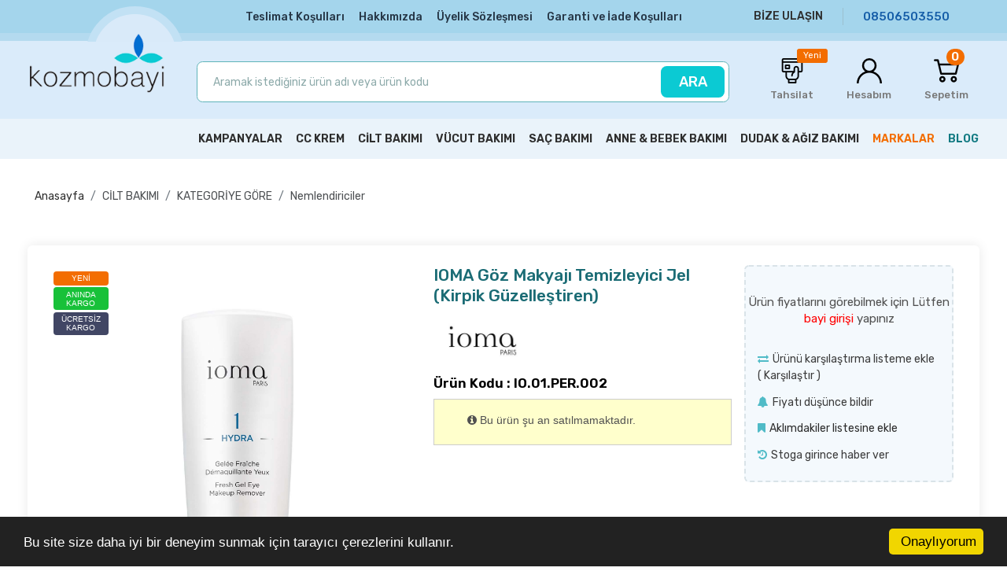

--- FILE ---
content_type: text/html; charset=UTF-8
request_url: https://www.kozmobayi.com/ioma-goz-makyaji-temizleyici-jel-kirpik-guzellestiren
body_size: 12821
content:
<!DOCTYPE html>
<html lang="tr-TR">
<head>
    <meta charset="utf-8">
    <meta content="IE=edge" http-equiv="x-ua-compatible">
    <meta content="initial-scale=1.0, maximum-scale=1.0, minimum-scale=1.0, imgr-scalable=no" name="viewport">
    <meta content="yes" name="apple-mobile-web-app-capable">
    <meta content="yes" name="apple-touch-fullscreen">
  <meta http-equiv="Content-Type" content="text/html; charset=utf-8" />
<meta name="keywords" content=",IOMA Göz Makyajı Temizleyici Jel (Kirpik Güzelleştiren),Nemlendiriciler" />
<meta name="description" content="IOMA Göz Makyajı Temizleyici Jel (Kirpik Güzelleştiren) ," />
<meta http-equiv="x-dns-prefetch-control" content="on">
  <link rel="dns-prefetch" href="https://ajax.googleapis.com" /><meta name="robots" content="index, follow"/>
<meta name="robots" content="noindex, nofollow"/>
<meta name="Language" content="Turkish" />
<meta http-equiv="Content-Language" content="tr" />
<link rel="canonical" href="https://www.kozmobayi.com/ioma-goz-makyaji-temizleyici-jel-kirpik-guzellestiren"/>
<base href="https://www.kozmobayi.com/" />
<title>IOMA Göz Makyajı Temizleyici Jel (Kirpik Güzelleştiren) - Üyelere Özel  + KDV</title>
<link rel="shortcut icon" type="image/png" href="images/Kozmo-simge-favicon-1.png"/>
<link rel="stylesheet" href="assets/css/all-css.php" />
<link rel="stylesheet" href="https://cdnjs.cloudflare.com/ajax/libs/limonte-sweetalert2/11.4.4/sweetalert2.min.css" integrity="sha512-y4S4cBeErz9ykN3iwUC4kmP/Ca+zd8n8FDzlVbq5Nr73gn1VBXZhpriQ7avR+8fQLpyq4izWm0b8s6q4Vedb9w==" crossorigin="anonymous" referrerpolicy="no-referrer" />
<link rel="stylesheet" href="https://cdnjs.cloudflare.com/ajax/libs/jquery-bar-rating/1.2.2/themes/css-stars.min.css" integrity="sha512-Epht+5WVzDSqn0LwlaQm6dpiVhajT713iLdBEr3NLbKYsiVB2RiN9kLlrR0orcvaKSbRoZ/qYYsmN1vk/pKSBg==" crossorigin="anonymous" referrerpolicy="no-referrer" />
<link rel="stylesheet" href="templates/guzellikburada/style.css" />
<link rel="manifest" href="manifest.json"><link rel="stylesheet" href="assets/css/popup.cc.css" /><script type="text/javascript" src="//ajax.googleapis.com/ajax/libs/jquery/2.2.4/jquery.min.js"></script>
<link rel="stylesheet" href="assets/css/sepet-hizli.min.css" /><script>var currentact = 'urunDetay';</script>    <link rel="preconnect" href="https://fonts.googleapis.com">
    <link rel="preconnect" href="https://fonts.gstatic.com" crossorigin>
    <link href="https://fonts.googleapis.com/css2?family=Rubik:ital,wght@0,300;0,400;0,500;0,600;0,700;0,800;0,900;1,300;1,400;1,500;1,600;1,700;1,800;1,900&display=swap"
          rel="stylesheet">
    <link rel="stylesheet" href="templates/guzellikburada/plugins/bootstrap4/css/bootstrap.min.css">
    <link rel="stylesheet" href="templates/guzellikburada/plugins/slick/slick/slick.css">
    <link rel="stylesheet" href="templates/guzellikburada/plugins/lightGallery-master/dist/css/lightgallery.min.css">
    <link rel="stylesheet" href="templates/guzellikburada/plugins/jquery-ui/jquery-ui.min.css">
    <link rel="stylesheet" href="templates/guzellikburada/plugins/mumicreativeApp/css/mumiCreativeApp.css">
    <link rel="stylesheet" href="templates/guzellikburada/css/style.css">
    <link rel="stylesheet" href="templates/guzellikburada/css/responsive.css">
  </head>
<body class="page-urundetay">

<div>

    <header class="header-container">


        <section class="main-header section-header-bottom v1">
            <div class="container">
                <div class="row align-items-center">


                    <div class="col-sm-2"></div>

                    <div class="col-sm-7">
                        <nav class="nav-header-contact">
                            <a href="ic/teslimat-kosullari">Teslimat Koşulları</a>
                            <a href="ic/hakkimizda">Hakkımızda</a>
                            <a href="ic/uyelik-sozlesmesi">Üyelik Sözleşmesi</a>
                            <a href="ic/garanti-ve-iade-kosullari">Garanti ve İade Koşulları</a>
                        </nav>
                    </div>
                    <div class="col-sm-3">
                        <nav>
                            <a href="ac/iletisim">
                                <span>BİZE ULAŞIN</span>
                                <span>08506503550</span>
                            </a>
                        </nav>
                    </div>


                </div>


            </div>
        </section>


        <section class="main-header section-header-bottom v2">
            <div class="container">
                <div class="row align-items-center">


                    <div class="col-sm-2">

                        <a href="/" class="header-logo">
                            <img src="templates/guzellikburada/images/logo.png" alt="">
                        </a>
                    </div>

                    <div class="col-sm-7">
                        <form action="page.php" method="get">
                            <input type="hidden" name="act" value="arama">
                            <input type="text" placeholder="Aramak istediğiniz ürün adı veya ürün kodu" name="str" class="detailSearchKey">
                            <button type="submit">
                                ARA
                            </button>
                        </form>
                    </div>

                    <div class="col-sm-3">

                        <nav class="nav-header-user">

                            <a href="https://www.kozmobayi.com/ic/mail-order-form" class="header-cargo">
                                <img src="templates/guzellikburada/images/credit-card.png" alt="">
                                <small>Yeni</small>
                                <span>Tahsilat</span>
                            </a>

                            <a href="ac/login" class="header-user">
                                <img src="templates/guzellikburada/images/user.png" alt="">
                                <span>Hesabım</span>
                            </a>

                            <a href="ac/sepet" class="header-favorite imgSepetGoster">
                                <img src="templates/guzellikburada/images/shopping-cart.png" alt="">
                                <span>Sepetim</span>
                                <small id="toplamUrun"> 0</small>
                            </a>

                        </nav>

                    </div>


                </div>


            </div>
        </section>

        <section class="main-nav-container section-header-navigation">
            <div class="container">
                <div class="row">
                    <div class="col-sm-12">
                      <ul id='' class='header-menu' ><li class="menu-item-166 menu-level-0 " >                    <a href="kampanyalar" class=" "  > <span>KAMPANYALAR</span></a> <div class="header-category-panel-menu-drop" id="166"> <div class="row"><div class="col-sm-7"><ul id='' class='mega-content' ><li class="menu-item-167 menu-level-0 menu-order-0" >                    <a href="alpecin-kampanyasi" class="menu-title "  > Alpecin Kampanyası</a> </li><li class="menu-item-177 menu-level-0 menu-order-0" >                    <a href="eyewake-kampanyasi" class="menu-title "  > Eyewake Kampanyası</a> </li><li class="menu-item-191 menu-level-0 menu-order-0" >                    <a href="sos-band-kampanyasi" class="menu-title "  > Sos Band Kampanyası</a> </li><li class="menu-item-192 menu-level-0 menu-order-0" >                    <a href="aloedent-kampanyasi" class="menu-title "  > AloeDent Kampanyası</a> </li><li class="menu-item-168 menu-level-0 menu-order-1" >                    <a href="faith-in-nature-kampanyasi" class="menu-title "  > Faith In Nature Kampanyası</a> </li><li class="menu-item-169 menu-level-0 menu-order-2" >                    <a href="burts-bees-kampanya" class="menu-title "  > Burt&#39;s Bees Kampanya</a> </li><li class="menu-item-176 menu-level-0 menu-order-2" >                    <a href="batiste-kampanyasi" class="menu-title "  > Batiste Kampanyası</a> </li><li class="menu-item-170 menu-level-0 menu-order-3" >                    <a href="femfresh-kampanyasi" class="menu-title "  > Femfresh Kampanyası</a> </li><li class="menu-item-171 menu-level-0 menu-order-4" >                    <a href="blistex-kampanyasi" class="menu-title "  > Blistex Kampanyası</a> </li><li class="menu-item-172 menu-level-0 menu-order-5" >                    <a href="arm-hammer-kampanyasi" class="menu-title "  > Arm & Hammer Kampanyası</a> </li><li class="menu-item-173 menu-level-0 menu-order-6" >                    <a href="lumene-kampanyasi" class="menu-title "  > Lumene Kampanyası</a> </li><li class="menu-item-174 menu-level-0 menu-order-7" >                    <a href="murad-kampanyasi" class="menu-title "  > Murad Kampanyası</a> </li>  </ul> </div><div class="col-sm-5" ><a href="https://www.kozmobayi.com/faith-in-nature-kampanya" class="header-category-panel-menu-banner">                                    <img src="images/banner/FIN-K-bannerPic-24-bannerPic-27.png"> 
                                </a><a href="https://www.kozmobayi.com/alpecin-kampanyasi" class="header-category-panel-menu-banner">                                    <img src="images/banner/Alpecin-K-bannerPic-23-bannerPic-28.png"> 
                                </a></div></div></div> </li><li class="menu-item-161 menu-level-0 " >                    <a href="cc-krem" class=" "  > <span>CC KREM</span></a> </li><li class="menu-item-99 menu-level-0 " >                    <a href="cilt-bakimi" class=" "  > <span>CİLT BAKIMI</span></a> <div class="header-category-panel-menu-drop" id="99"> <div class="row"><div class="col-sm-7"><ul id='' class='mega-content' ><li class="menu-item-100 menu-level-0 menu-order-1" >                    <a href="endiseye-gore" class="menu-title "  > ENDİŞEYE GÖRE</a><a href="hassas-cilt">Hassas Cilt</a><a href="anti-aging-ampuller">Anti Ağing Ampuller</a><a href="lekeli-cilt">Lekeli Cilt</a><a href="yagli-akneye-meyilli-cilt">Yağlı / Akneye Meyilli Cilt</a><a href="temizleyiciler">Temizleyiciler</a><a href="donuk-cansiz-cilt">Donuk / Cansız Cilt</a><a href="kirisik-karsiti-anti-aging">Kırışık Karşıtı (Anti-Aging)</a><a href="kuru-nemsiz-cilt">Kuru / Nemsiz Cilt</a><a href="kisiye-ozel-formul">Kişiye Özel Formül</a><a href="gozenek-problemli-cilt">Gözenek Problemli Cilt</a> </li><li class="menu-item-112 menu-level-0 menu-order-2" >                    <a href="kategoriye-gore" class="menu-title "  > KATEGORİYE GÖRE</a><a href="selulit-ve-catlak-2">Selülit ve Çatlak</a><a href="nemlendiriciler">Nemlendiriciler</a><a href="maskeler">Maskeler</a><a href="serumlar-ampuller">Serumlar / Ampuller</a><a href="temizleme-tonik">Temizleme / Tonik</a><a href="peelingler">Peelingler</a><a href="hassasiyet-ve-atopi">Hassasiyet ve Atopi</a><a href="selulit-ve-catlak">Selülit ve Çatlak</a><a href="gunes-koruma">Güneş Koruma</a> </li><li class="menu-item-120 menu-level-0 menu-order-3" >                    <a href="hedefe-gore" class="menu-title "  > HEDEFE GÖRE</a><a href="yuz">Yüz</a><a href="deodorant">Deodorant</a><a href="goz">Göz</a><a href="dudak">Dudak</a><a href="vucut">Vücut</a> </li>  </ul> </div><div class="col-sm-5" ><a href="https://www.kozmobayi.com/intense-recovery-cream-canlandirici-ve-onarici-yogun-bakim-kremi" class="header-category-panel-menu-banner">                                    <img src="images/banner/cilt-murad-bannerPic-7-bannerPic-11.jpg"> 
                                </a><a href="https://www.kozmobayi.com/murad" class="header-category-panel-menu-banner">                                    <img src="images/banner/Cilt2-murad2-bannerPic-11-bannerPic-15.jpg"> 
                                </a><a href="https://www.kozmobayi.com/lumene" class="header-category-panel-menu-banner">                                    <img src="images/banner/Lumune-menu-bannerPic-13-bannerPic-16.jpg"> 
                                </a><a href="https://www.kozmobayi.com/eyewake" class="header-category-panel-menu-banner">                                    <img src="images/banner/menu-eyewake-bannerPic-22-bannerPic-26.jpg"> 
                                </a></div></div></div> </li><li class="menu-item-160 menu-level-0 " >                    <a href="vucut-bakimi" class=" "  > <span>VÜCUT BAKIMI</span></a> <div class="header-category-panel-menu-drop" id="160"> <div class="row"><div class="col-sm-7"><ul id='' class='mega-content' ><li class="menu-item-164 menu-level-0 menu-order-1" >                    <a href="el-ayak-bakim" class="menu-title "  > EL / AYAK BAKIM</a> </li><li class="menu-item-165 menu-level-0 menu-order-2" >                    <a href="genital-bolge-bakim" class="menu-title "  > GENİTAL BÖLGE BAKIM</a> </li>  </ul> </div><div class="col-sm-5" ><a href="https://www.kozmobayi.com/genital-bolge-bakim" class="header-category-panel-menu-banner">                                    <img src="images/banner/Vucud-bakimi-bannerPic-15-bannerPic-18.jpg"> 
                                </a><a href="https://www.kozmobayi.com/burts-bees" class="header-category-panel-menu-banner">                                    <img src="images/banner/menu-bb-bannerPic-17-bannerPic-21.jpg"> 
                                </a></div></div></div> </li><li class="menu-item-125 menu-level-0 " >                    <a href="sac-bakimi" class=" "  > <span>SAÇ BAKIMI</span></a> <div class="header-category-panel-menu-drop" id="125"> <div class="row"><div class="col-sm-7"><ul id='' class='mega-content' ><li class="menu-item-126 menu-level-0 menu-order-1" >                    <a href="sampuan" class="menu-title "  > ŞAMPUAN</a><a href="gunluk-sampuanlar">Günlük Şampuanlar</a><a href="dokulme-karsiti-sampuan">Dökülme Karşıtı Şampuan</a><a href="kuru-sampuanlar">Kuru Şampuanlar</a> </li><li class="menu-item-131 menu-level-0 menu-order-2" >                    <a href="sac-bakim" class="menu-title "  > SAÇ BAKIM</a><a href="sac-bakim-kremleri">Saç Bakım Kremleri</a><a href="sac-maskeleri">Saç Maskeleri</a><a href="dokulme-karsiti-sac-losyonu">Dökülme Karşıtı Saç Losyonu</a> </li><li class="menu-item-144 menu-level-0 menu-order-3" >                    <a href="sac-problemleri" class="menu-title "  > SAÇ PROBLEMLERİ</a><a href="kepek">Kepek</a><a href="sac-dokulmesi">Saç Dökülmesi</a> </li>  </ul> </div><div class="col-sm-5" ><a href="https://www.kozmobayi.com/alpecin" class="header-category-panel-menu-banner">                                    <img src="images/banner/menu-alpecin-bannerPic-16-bannerPic-19.jpg"> 
                                </a><a href="https://www.kozmobayi.com/faith-in-nature" class="header-category-panel-menu-banner">                                    <img src="images/banner/menu-fin-bannerPic-18-bannerPic-22.jpg"> 
                                </a></div></div></div> </li><li class="menu-item-133 menu-level-0 " >                    <a href="anne-bebek-bakimi" class=" "  > <span>ANNE & BEBEK BAKIMI</span></a> <div class="header-category-panel-menu-drop" id="133"> <div class="row"><div class="col-sm-7"><ul id='' class='mega-content' ><li class="menu-item-175 menu-level-0 menu-order-0" >                    <a href="anne-bebek" class="menu-title "  > ANNE & BEBEK</a> </li><li class="menu-item-197 menu-level-0 menu-order-0" >                    <a href="bebek-vucut-urunleri-1" class="menu-title "  > Bebek Vücut Ürünleri</a> </li><li class="menu-item-198 menu-level-0 menu-order-0" >                    <a href="catlak-bakim-kremi-2" class="menu-title "  > Çatlak Bakım Kremi</a> </li><li class="menu-item-199 menu-level-0 menu-order-0" >                    <a href="bebek-sampuanlari-3" class="menu-title "  > Bebek Şampuanları</a> </li><li class="menu-item-200 menu-level-0 menu-order-0" >                    <a href="vucut-bakim-yagi-4" class="menu-title "  > Vücut Bakım Yağı</a> </li><li class="menu-item-201 menu-level-0 menu-order-0" >                    <a href="bebek-banyo-urunleri-5" class="menu-title "  > Bebek Banyo Ürünleri</a> </li><li class="menu-item-202 menu-level-0 menu-order-0" >                    <a href="bebek-gunes-urunleri-6" class="menu-title "  > Bebek Güneş Ürünleri</a> </li><li class="menu-item-203 menu-level-0 menu-order-0" >                    <a href="karin-bolgesi-bakim-kremi-7" class="menu-title "  > Karın Bölgesi Bakım Kremi</a> </li><li class="menu-item-134 menu-level-0 menu-order-1" >                    <a href="anne-bakim" class="menu-title "  > ANNE BAKIM</a><a href="karin-bolgesi-bakim">Karın Bölgesi Bakım</a> </li><li class="menu-item-141 menu-level-0 menu-order-2" >                    <a href="bebek-bakim" class="menu-title "  > BEBEK BAKIM</a><a href="bebek-bakim-urunleri">Bebek Bakım Ürünleri</a><a href="bebek-banyo-urunleri">Bebek Banyo Ürünleri</a><a href="bebek-vucut-urunleri">Bebek Vücut Ürünleri</a> </li>  </ul> </div><div class="col-sm-5" ><a href="https://www.kozmobayi.com/burts-bees" class="header-category-panel-menu-banner">                                    <img src="images/banner/menu-bb-bannerPic-17-bannerPic-20.jpg"> 
                                </a><a href="" class="header-category-panel-menu-banner">                                    <img src="images/banner/menu-bb2-bannerPic-19-bannerPic-23.jpg"> 
                                </a></div></div></div> </li><li class="menu-item-150 menu-level-0 " >                    <a href="dudak-agiz-bakimi" class=" "  > <span>DUDAK & AĞIZ BAKIMI</span></a> <div class="header-category-panel-menu-drop" id="150"> <div class="row"><div class="col-sm-7"><ul id='' class='mega-content' ><li class="menu-item-152 menu-level-0 menu-order-1" >                    <a href="dudak-bakim" class="menu-title "  > DUDAK BAKIM</a><a href="gunluk-dudak-bakimi">Günlük Dudak Bakımı</a><a href="renkli-dudak-bakimi">Renkli Dudak Bakımı</a><a href="onarici-dudak-bakimi">Onarıcı Dudak Bakımı</a> </li><li class="menu-item-158 menu-level-0 menu-order-2" >                    <a href="agiz-bakim" class="menu-title "  > AĞIZ BAKIM</a><a href="dis-macunlari">Diş Macunları</a><a href="agiz-bakim-suyu">Ağız Bakım Suyu</a> </li>  </ul> </div><div class="col-sm-5" ><a href="https://www.kozmobayi.com/dudak?flt=Markalar_Burts%20Bees__Fiyat%20Aral%C4%B1%C4%9F%C4%B1_0%20-%206890" class="header-category-panel-menu-banner">                                    <img src="images/banner/menu-bb-dudak-bannerPic-20-bannerPic-24.jpg"> 
                                </a><a href="https://www.kozmobayi.com/blistex" class="header-category-panel-menu-banner">                                    <img src="images/banner/bx-menu-bannerPic-25-bannerPic-29.jpg"> 
                                </a></div></div></div> </li><li class="menu-item-110220204 menu-level-0 " >                    <a href="ac/markaList" class=" "  > MARKALAR</a> <div class="header-category-panel-menu-drop"> <div class="row"><div class="col-sm-7"> <h3>TÜM MARKALAR</h3><ul id='' class='mega-content' ><li class="menu-item-2 menu-level-0 menu-order-0" >                    <a href="burts-bees" class="menu-title "  > Burts Bees</a> </li><li class="menu-item-6 menu-level-0 menu-order-0" >                    <a href="murad" class="menu-title "  > Murad</a> </li><li class="menu-item-14 menu-level-0 menu-order-0" >                    <a href="faith-in-nature" class="menu-title "  > Faith in Nature</a> </li><li class="menu-item-17 menu-level-0 menu-order-0" >                    <a href="ioma-paris" class="menu-title "  > Ioma Paris</a> </li><li class="menu-item-19 menu-level-0 menu-order-0" >                    <a href="lumene" class="menu-title "  > Lumene</a> </li><li class="menu-item-22 menu-level-0 menu-order-0" >                    <a href="aloedent" class="menu-title "  > AloeDent</a> </li><li class="menu-item-23 menu-level-0 menu-order-0" >                    <a href="stick-on-spots" class="menu-title "  > Stick On Spots</a> </li><li class="menu-item-25 menu-level-0 menu-order-0" >                    <a href="pumpoo" class="menu-title "  > Pumpoo</a> </li><li class="menu-item-58 menu-level-0 menu-order-0" >                    <a href="bootiful" class="menu-title "  > Bootiful</a> </li><li class="menu-item-170 menu-level-0 menu-order-0" >                    <a href="miracle-numbers" class="menu-title "  > Miracle Numbers</a> </li><li class="menu-item-13 menu-level-0 menu-order-0" >                    <a href="eyewake" class="menu-title "  > Eyewake</a> </li><li class="menu-item-16 menu-level-0 menu-order-0" >                    <a href="alpecin" class="menu-title "  > Alpecin</a> </li><li class="menu-item-4 menu-level-0 menu-order-0" >                    <a href="blistex" class="menu-title "  > Blistex</a> </li>  </ul> </div><div class="col-sm-5"><a href="alpecin" class="menu-item-brand-child">         <img src="images/markalar/Alpecin-resim-16.jpg" alt="">        </a><a href="miracle-numbers" class="menu-item-brand-child">         <img src="images/markalar/Miracle-Numbers-resim-170.svg" alt="">        </a><a href="stick-on-spots" class="menu-item-brand-child">         <img src="images/markalar/Stick-On-Spots-resim-23.jpg" alt="">        </a><a href="blistex" class="menu-item-brand-child">         <img src="images/markalar/Blistex-resim-4.jpg" alt="">        </a><a href="pumpoo" class="menu-item-brand-child">         <img src="images/markalar/Pumpoo-resim-25.jpg" alt="">        </a><a href="faith-in-nature" class="menu-item-brand-child">         <img src="images/markalar/Faith-in-Nature-resim-14.jpg" alt="">        </a><a href="ioma-paris" class="menu-item-brand-child">         <img src="images/markalar/Ioma-Paris-resim-17.jpg" alt="">        </a><a href="aloedent" class="menu-item-brand-child">         <img src="images/markalar/AloeDent-resim-22.jpg" alt="">        </a><a href="murad" class="menu-item-brand-child">         <img src="images/markalar/Murad-resim-6.jpg" alt="">        </a><a href="bootiful" class="menu-item-brand-child">         <img src="images/markalar/Bootiful-resim-58.jpg" alt="">        </a><a href="eyewake" class="menu-item-brand-child">         <img src="images/markalar/Eyewake-resim-13.jpg" alt="">        </a><a href="burts-bees" class="menu-item-brand-child">         <img src="images/markalar/Burts-Bees-resim-2.png" alt="">        </a><a href="lumene" class="menu-item-brand-child">         <img src="images/markalar/Lumene-resim-19.jpg" alt="">        </a></div></div></div> </li><li class="menu-item-110220205 menu-level-0 " >                    <a href="blog" class=" "  > BLOG</a> </li>  </ul>                     </div>
                </div>
            </div>
        </section>

    </header>

    <main>
                <section
                  class="section-urundetay-box">
                                                                            <nav class="breadcrumb-box">
                    <div class="container">
                        <div class="row">
                            <div class="col-sm-12">
                                <ol class="breadcrumb">
                                    <li class="breadcrumb-item flex-shrink-0 flex-xl-shrink-1">
                                        <a href="/">Anasayfa</a>
                                    </li>
                                  <li class="breadcrumb-item flex-shrink-0 flex-xl-shrink-1"><a class="BreadCrumb" href="/cilt-bakimi">CİLT BAKIMI</a></li> <li class="breadcrumb-item flex-shrink-0 flex-xl-shrink-1"><a class="BreadCrumb" href="/kategoriye-gore">KATEGORİYE GÖRE</a></li> <li class="breadcrumb-item flex-shrink-0 flex-xl-shrink-1"><a class="BreadCrumb" href="/nemlendiriciler">Nemlendiriciler</a></li><script type="application/ld+json">    {
      "@context": "https://schema.org/",
      "@type": "BreadcrumbList",
      "itemListElement": [{
        "@type": "ListItem",
        "position": 1,
        "name": "Ana Sayfa",
        "item": "https://www.kozmobayi.com/"  
      },{
            "@type": "ListItem",
            "position": 2,
            "name": "CİLT BAKIMI",
            "item": "https://www.kozmobayi.com/cilt-bakimi"
          },{
            "@type": "ListItem",
            "position": 3,
            "name": "KATEGORİYE GÖRE",
            "item": "https://www.kozmobayi.com/kategoriye-gore"
          },{
            "@type": "ListItem",
            "position": 4,
            "name": "Nemlendiriciler",
            "item": "https://www.kozmobayi.com/nemlendiriciler"
          },{
            "@type": "ListItem",
            "position": 4,
            "name": "IOMA Göz Makyajı Temizleyici Jel (Kirpik Güzelleştiren)",
            "item": "https://www.kozmobayi.com/ioma-goz-makyaji-temizleyici-jel-kirpik-guzellestiren"
          }]}</script>                                </ol>
                            </div>
                        </div>
                    </div>
                </nav>
                <div class="container">
                    <div class="row">

                        <div class="col-xl-12 col-lg-12 col-md-12 col-sm-12 col-12">
                          
		<script type="text/javascript">
			shopPHPUrunID = 242;
			shopPHPUrunFiyatOrg = 1161;
			shopPHPUrunFiyatT = 1161;
			shopPHPUrunFiyatYTL = 1161;
			shopPHPTekCekimOran = 0;
			shopPHPHavaleIndirim = 0;
			shopPHPFiyatCarpan = 1;
			shopPHPFiyatCarpanT = 1;
            shopPHPUrunKDV = 0.2;
            kurusgizle = 0;
            sepetCarpan = 1;
		</script>
		
		
	<div class="product-area-box box-page">

    <div class="row product-area-box-top">
        <div class="col-12 col-sm-12 col-md-12 col-lg-12 col-xl-5">
            <div class="product-image-box">
                <div class="col-product-item-badge">
                    <span class="stmp nw">Yeni</span><span class="stmp aw">Anında Kargo</span><span class="stmp uw">Ücretsiz Kargo</span>
                </div>
                <div class="ps-product__gallery" data-arrow="true">
               <div class="slick-slide-gallery-item  slick-slide">
                                    <a href="images/urunler/ioma-goz-242_1.jpg">
                                        <img src="images/urunler/ioma-goz-242_1.jpg">
                                    </a>
                                </div> </div>
             <div class="ps-product__variants">
                  <div class="slick-slide-varyant-item slick-slide">
                        <img  src="images/urunler/ioma-goz-242_1.jpg">
                  </div> </div>
                <script>
                    $(".ps-product__gallery a").fancybox({
                        openEffect: "elastic",
                        closeEffect: "elastic",
                        helpers: {title: {type: "inside"}},
                    });
                </script>
            </div>

        </div>
        <div class="col-12 col-sm-12 col-md-12 col-lg-12 col-xl-7">

            <div class="product-detail-box">

                <div class="row">

                    <div class="col-sm-7">

                        <div class="product-detail-title">
                            <h1>IOMA Göz Makyajı Temizleyici Jel (Kirpik Güzelleştiren)</h1>
                            <h4>
                        <span>
                            <a href="ioma-paris">
  <img src="images/markalar/Ioma-Paris-resim-17.jpg">
            
          </a>
                       </span>
                                <span>
                            Ürün Kodu : IO.01.PER.002
                      </span>

                            </h4>

                            <p></p>

                            <div class="procurable-status-wrapper" data-stok="0">
                                <i class="fa  fa-info-circle"></i>
                                <span>Bu ürün şu an satılmamaktadır.</span>
                            </div>

                            <div class="product-detail-meta-varyant">
                                <script></script>
	<div class="whatsapp_tabela">
	<a href="https://api.whatsapp.com/send?phone=905301677619&text=Stok Kodu:242 - Adı: IOMA Göz Makyajı Temizleyici Jel (Kirpik Güzelleştiren) adlı üründen sipariş vermek istiyorum. http://www.kozmobayi.com//ioma-goz-makyaji-temizleyici-jel-kirpik-guzellestiren" target="_blank">
	<div class="wrap">
	<div class="icon"><i class="fa fa-whatsapp"></i></div>
	<div class="right">
	<p class="title">TIKLA WHATSAPP İLE SİPARİŞ VER</p>
	<p class="number">05301677619</p>
	<p class="slogan">7x24 Whatsapp Üzerinden de Sipariş Verebilirsiniz.</p>
	</div>
	</div>
	</a>
	</div>
	
                            </div>

                            <!-- 
	<div class="whatsapp-box">
    <a href="https://api.whatsapp.com/send?phone=905301677619&text=Stok Kodu:IO.01.PER.002 - Adı: IOMA Göz Makyajı Temizleyici Jel (Kirpik Güzelleştiren) adlı üründen sipariş vermek istiyorum. http://www.kozmobayi.com//ioma-goz-makyaji-temizleyici-jel-kirpik-guzellestiren" target="_blank" class="whatsapp-box-link">
      <div class="icon">
          <i class="fa fa-whatsapp"></i>
      </div>
      <div class="right">
        <p class="title">WHATSAPP İLE SİPARİŞ</p>
        <p class="number">05301677619</p>
      </div>
    </a>
   
	</div>
	 -->

                        </div>
                    </div>

                    <div class="col-sm-5">
                        <div class="product-detail-meta-box">

                            <div class="col-product-item-user" data-control="1">
                                <p>Ürün fiyatlarını görebilmek için Lütfen <a href="ac/login">bayi girişi </a> yapınız</p>
                            </div>


                            <div class="product-detail-price"  data-stock="1">

                                <div data-control="%36">
                                    <small>Kar Marjı</small>
                                    %55
                                </div>

                                <div>
                                    <del class="showcase-price-old" data-control="%36">
                                        {%URUN_PIYASAFIYAT_KDV_DAHIL_YTL%} TL
                                    </del>
                                    <ins class="showcase-price-new">
                                        <a href='page.php?act=register'>Üyelere Özel</a> TL
                                    </ins>
                                </div>

                                <div>
                                    
                                </div>


                            </div>
                            <div class="product-detail-meta-button" data-stock="0">
                                <div>
                                    <i onclick="azalt($('.urunSepeteEkleAdet_242')[0]);" class="fa fa-minus"></i>
                                    <input type="text" value="1" id="sepetadet_242" class="urunSepeteEkleAdet_242">
                                    <i onclick="arttir($('.urunSepeteEkleAdet_242')[0]);" class="fa fa-plus"></i>
                                </div>
                                <div>
                                    <button onclick="myalert('Ürünü sepete ekleyebilmek için giriş yapmalısınız.','warning'); return false;">Sepete Ekle</button>
                                </div>
                                <div>
                                    <button onclick="myalert('Ürünü sepete ekleyebilmek için giriş yapmalısınız.','warning'); return false;">Hemen Al</button>
                                </div>
                            </div>
                            <div class="product-detail-meta-user">
                                <div id="urunKarsilastirmaListemeEkle"><form action="" ID="CookieForm" method="post"><a class="KarsilastirmaListe" href="#" onclick="$('#CookieForm').submit(); return false;"><strong>&nbsp;·&nbsp;</strong>Ürünü karşılaştırma listeme ekle</a><input type="hidden" name="CookieInsertUrunID" value="242" /></form> ( <a href="javascript:pencereAc('compare.php?pIDs=',800,400)">Karşılaştır</a><!-- | <a href="page.php?KarsilastirmaListeTemizle=true&act=urunDetay&seo=ioma-goz-makyaji-temizleyici-jel-kirpik-guzellestiren&temp=&paytr-status=&data_email=&urunID=242&op=&3dPosBack=">Temizle</a> --> )</div>
<div id="urunFiyatiDusunceHaberVer"><form action="" ID="AlarmForm_Fiyat" method="post"><input type="hidden" name="ftype" value="AlarmFiyat" /><a  class="KarsilastirmaListe" href="#" onclick="if (true) myalert('Bu özellik sadece site üyelerine açıktır.','warning'); else document.getElementById('AlarmForm_Fiyat').submit(); return false;" /><strong>&nbsp;·&nbsp;</strong>Fiyatı düşünce bildir</a><input type="hidden" name="urunID" value="242" /></form></div>
<div id="urunAklimdakilereEkle"><form action="" ID="AlarmForm_Listem" method="post"><input type="hidden" name="ftype" value="AlarmListem" /><a  class="KarsilastirmaListe" href="#" onclick="if (true) myalert('Bu özellik sadece site üyelerine açıktır.','warning'); else document.getElementById('AlarmForm_Listem').submit(); return false;"><strong>&nbsp;·&nbsp;</strong>Aklımdakiler listesine ekle</a><input type="hidden" name="urunID" value="242" /></form></div>
<div id="stogaGirinceHaberVer"><form action="" ID="AlarmForm_Stok" method="post"><input type="hidden" name="ftype" value="AlarmStok" /><a class="KarsilastirmaListe" style="color:#5276a8;" href="#" onclick="if (true) myalert('Bu özellik sadece site üyelerine açıktır.','warning'); else document.getElementById('AlarmForm_Stok').submit(); return false;"><strong>&nbsp;·&nbsp;</strong>Stoga girince haber ver</a><input type="hidden" name="urunID" value="242" /></form></div>

                            </div>
                        </div>
                    </div>

                </div>


            </div>

        </div>
    </div>
    <div class=" product-area-box-bottom">

            <div class="product-tabs-box">
                <ul class="nav nav-tabs">
                    <li class="nav-item">
                        <a class="nav-link active"  data-toggle="tab" href="#tab-1"
                           role="tab" aria-controls="description" aria-selected="true" aria-expanded="true">
                            Ürün Özellikleri
                        </a>
                    </li>
                    <li class="nav-item">
                        <a class="nav-link"   data-toggle="tab" href="#tab-2" role="tab"
                           aria-controls="information" aria-selected="false" aria-expanded="false">
                            Ödeme bilgileri
                        </a>
                    </li>
                    <li class="nav-item">
                        <a class="nav-link"  data-toggle="tab" href="#tab-3" role="tab"
                           aria-controls="reviews" aria-selected="false" aria-expanded="false">
                            Yorumlar
                        </a>
                    </li>
                    <li class="nav-item">
                        <a class="nav-link"  data-toggle="tab" href="#tab-4" role="tab"
                           aria-controls="reviews" aria-selected="false" aria-expanded="false">
                            Geri Bildirim
                        </a>
                    </li>
                </ul>
                <div class="tab-content">
                    <div class="tab-pane fade active show" id="tab-1" role="tabpanel"
                         aria-labelledby="description-tab" aria-expanded="true">
                        <P align=left><P><FONT size=5><STRONG>ÜRÜN BİLGİSİ</STRONG></FONT></P>
<P><FONT size=4>Göz makyajını etkili bir şekilde temizlerken aynı zamanda formülündeki patentli WideLash içeriğinin kirpiklere hacim ve güç kazandırmayı desteklediği klinik çalışmalarla kanıtlanmıştır. Hassas jel formül ile göz çevresini rahatlatarak yumuşaklık kazandırmaya, taze bir görünüme kavuşturmaya yardımcı olur. Hem kirpik bakımı hem göz makyaj temizlemede etkili özel formül her yaşta kullanım için uygundur. </FONT></P>
<P><STRONG><FONT size=5>KULLANIM ŞEKLİ</FONT></STRONG></P>
<P><FONT size=4>Her gün sabah ve akşam temizlenmiş yüz ve boyun bölgesine uygulayınız. Cilde uygulamadan önce avuç içinde kremi ısıtıp, cildinize parmak uçlarınızla uygulayınız.</FONT></P>
<P><STRONG><FONT size=5>DOKUSU</FONT></STRONG></P>
<P><FONT size=4>IOMA Fresh Gel Eye Makeup Remover göz çevresini rahatlatan ve tazeleyen özel jel dokuya sahiptir. </FONT></P>
<P><FONT size=5><STRONG>KLİNİK SONUÇLAR</STRONG></FONT></P>
<P><FONT size=5><FONT size=4>30 gün içerisinde +17% daha uzun kirpikler<BR>30 gün içerisinde +19% daha hacimli kirpikler</FONT> </FONT></P>
<P><FONT size=5><STRONG></STRONG></FONT>&nbsp;</P>
<P><FONT size=5><STRONG>AKTİF MADDELER VE FONKSİYONLAR</STRONG></FONT></P>
<P><FONT size=4><STRONG>Widelash ®<BR></STRONG>-&nbsp;Kirpik uzunluğunu ve hacmini arttırır <BR>-&nbsp;Kirpikleri güçlendirir <BR>-&nbsp;30 gün içerisinde +17% daha uzun kirpikler<BR>-&nbsp;30 gün içerisinde +19% daha hacimli kirpikler <BR><STRONG>Gentle Tensioactive</STRONG> <BR>-&nbsp;Benzersiz, ferahlatıcı jel doku <BR>-&nbsp;Göz çevresi makyajını hassas bir biçimde çıkarır<BR>-&nbsp;Göz çevresini ferahlatır, tazeler ve anında daha rahatlamış bir görünüm kazandırır </FONT></P>
<P><STRONG><FONT size=4></FONT></STRONG>&nbsp;</P>
<P><FONT size=5></FONT>&nbsp;</P>
<P><STRONG><FONT size=5></FONT></STRONG>&nbsp;</P>
<P><STRONG><FONT size=4></FONT></STRONG>&nbsp;</P>
<P><STRONG><FONT size=5></FONT></STRONG>&nbsp;</P></P>
                    </div>
                    <div class="tab-pane fade" id="tab-2" role="tabpanel" aria-labelledby="information-tab"
                         aria-expanded="false">
                        <a href='page.php?act=register'>Üyelere Özel</a>

                    </div>
                    <div class="tab-pane fade" id="tab-3" role="tabpanel" aria-labelledby="reviews-tab"
                         aria-expanded="false">
                        <div id="fb-root"></div>
<script>(function(d, s, id) {
  var js, fjs = d.getElementsByTagName(s)[0];
  if (d.getElementById(id)) return;
  js = d.createElement(s); js.id = id;



  js.src = 'https://connect.facebook.net/tr-TR/sdk.js#xfbml=1&version=v2.12&appId=&autoLogAppEvents=1';
  fjs.parentNode.insertBefore(js, fjs);
}(document, 'script', 'facebook-jssdk'));</script>
<div class="fb-comments" data-href="https://www.kozmobayi.com:443/ioma-goz-makyaji-temizleyici-jel-kirpik-guzellestiren" data-width="100%" data-numposts="5"></div>
                    </div>
                    <div class="tab-pane fade" id="tab-4" role="tabpanel" aria-labelledby="reviews-tab"
                         aria-expanded="false">
                        <div class="uyari">Yorum / Soru ekleyebilmek için üye olmanız gerekmektedir.</div><div class="comments"></div>
                    </div>
                </div>
            </div>

    </div>

</div>


<style type="text/css">#GARANTI_SURESI { display:none; }</style>
<style type="text/css">#PIYASA_FIYAT { display:none; }</style>


<section class="section-product-slider">
    <div class="container">
        <header>
            <h3>   İlgili Ürünler</h3>
        </header>
        <footer>
            <div class="slick-slider" data-slick="product-lite-slick">
                

    
    <div class="slick-item col-auto">    <div class="col-product-item">        <div class="col-product-item-image-content">            <div class="col-product-item-badge">                
            </div>            <a href="/intense-hydration-moisturizer-72sa-yogun-nem-kremi" title="Intense Hydration Moisturizer - 72sa Yoğun Nem Kremi">                <div data-test-id="carousel-container" class="moria-ProductCard-jmtwOA cmjP sq9pp9q4c5e">                <div class="moria-ProductCard-eRquP dbGt s4jeowhh29r">                <div class="moria-ProductCard-dglYMa byaa swbwbva6lzz sc-fzoLsD iyklfZ">                <picture>                <img alt="" width="222" height="222" data-image="images/urunler/intense-hy-688_1.png" src="images/urunler/intense-hy-688_1.png" class="moria-ProductCard-eSkbaN dYrQt s2niizwfkap">                </picture>                    <noscript>                   
                    </noscript>                </div>                </div>                  <div class="moria-ProductCard-bwbOzc bKRIjL sinjdj39z4u">                      <div data-image="images/urunler/intense-hy-688_1.png" class="moria-ProductCard-cpmiiU eKKA spkywm7786b"></div>   <div data-image="images/urunler/intense-hy-688_2.png" class="moria-ProductCard-cpmiiU eKKA spkywm7786b"></div>   <div data-image="images/urunler/intense-hy-688_3.png" class="moria-ProductCard-cpmiiU eKKA spkywm7786b"></div>   <div data-image="images/urunler/intense-hy-688_4.png" class="moria-ProductCard-cpmiiU eKKA spkywm7786b"></div>                  </div>                </div>            </a>        </div>        <div class="col-product-item-title">            <a href="/intense-hydration-moisturizer-72sa-yogun-nem-kremi" title="Intense Hydration Moisturizer - 72sa Yoğun Nem Kremi">                <span>Intense Hydration Moisturizer - 72sa Yoğun Nem Kremi</span>            </a>        </div>        <div class="col-product-item-price" data-stock="1">            <div>  <span class="showcase-price-new">                    KDV Dahil  Bayi  Fiyatı
                   <ins> <a href='page.php?act=register'>Üyelere Özel</a> TL</ins>                </span>                <span class="showcase-price-old" data-control="%40">                    PSF
                    <del>{%URUN_PIYASAFIYAT_KDV_DAHIL_YTL%} TL</del>                </span>            </div>            <div data-control="%40" class="col-product-item-discount">                %67
                <small>Kar Marjı</small>            </div>        </div>        <div class="col-product-item-user" data-control="1">            <p>Ürün fiyatlarını görebilmek için Lütfen <a href="ac/login">bayi girişi </a> yapınız</p>        </div>        <div class="col-product-item-footer">                <button onclick="myalert('Ürünü sepete ekleyebilmek için giriş yapmalısınız.','warning'); return false;">Hemen  Al</button>                <button onclick="myalert('Ürünü sepete ekleyebilmek için giriş yapmalısınız.','warning'); return false;">Sepete Ekle</button>        </div>    </div></div>    
    
    <div class="slick-item col-auto">    <div class="col-product-item">        <div class="col-product-item-image-content">            <div class="col-product-item-badge">                
            </div>            <a href="/balancing-light-moisturizer-sebum-dengeleyici-su-bazli-nemlendirici-50-ml" title="Balancing Light Moisturizer - Sebum Dengeleyici Su Bazlı Nemlendirici 50 ML">                <div data-test-id="carousel-container" class="moria-ProductCard-jmtwOA cmjP sq9pp9q4c5e">                <div class="moria-ProductCard-eRquP dbGt s4jeowhh29r">                <div class="moria-ProductCard-dglYMa byaa swbwbva6lzz sc-fzoLsD iyklfZ">                <picture>                <img alt="" width="222" height="222" data-image="images/urunler/balancing-402_1.jpg" src="images/urunler/balancing-402_1.jpg" class="moria-ProductCard-eSkbaN dYrQt s2niizwfkap">                </picture>                    <noscript>                   
                    </noscript>                </div>                </div>                  <div class="moria-ProductCard-bwbOzc bKRIjL sinjdj39z4u">                      <div data-image="images/urunler/balancing-402_1.jpg" class="moria-ProductCard-cpmiiU eKKA spkywm7786b"></div>   <div data-image="images/urunler/balancing-402_2.jpg" class="moria-ProductCard-cpmiiU eKKA spkywm7786b"></div>   <div data-image="images/urunler/balancing-402_3.jpg" class="moria-ProductCard-cpmiiU eKKA spkywm7786b"></div>   <div data-image="images/urunler/balancing-402_4.jpg" class="moria-ProductCard-cpmiiU eKKA spkywm7786b"></div>                  </div>                </div>            </a>        </div>        <div class="col-product-item-title">            <a href="/balancing-light-moisturizer-sebum-dengeleyici-su-bazli-nemlendirici-50-ml" title="Balancing Light Moisturizer - Sebum Dengeleyici Su Bazlı Nemlendirici 50 ML">                <span>Balancing Light Moisturizer - Sebum Dengeleyici Su Bazlı Nemlendirici 50 ML</span>            </a>        </div>        <div class="col-product-item-price" data-stock="1">            <div>  <span class="showcase-price-new">                    KDV Dahil  Bayi  Fiyatı
                   <ins> <a href='page.php?act=register'>Üyelere Özel</a> TL</ins>                </span>                <span class="showcase-price-old" data-control="%40">                    PSF
                    <del>{%URUN_PIYASAFIYAT_KDV_DAHIL_YTL%} TL</del>                </span>            </div>            <div data-control="%40" class="col-product-item-discount">                %67
                <small>Kar Marjı</small>            </div>        </div>        <div class="col-product-item-user" data-control="1">            <p>Ürün fiyatlarını görebilmek için Lütfen <a href="ac/login">bayi girişi </a> yapınız</p>        </div>        <div class="col-product-item-footer">                <button onclick="myalert('Ürünü sepete ekleyebilmek için giriş yapmalısınız.','warning'); return false;">Hemen  Al</button>                <button onclick="myalert('Ürünü sepete ekleyebilmek için giriş yapmalısınız.','warning'); return false;">Sepete Ekle</button>        </div>    </div></div>    
    
    <div class="slick-item col-auto">    <div class="col-product-item">        <div class="col-product-item-image-content">            <div class="col-product-item-badge">                <span class="stmp nw">Yeni</span><span class="stmp aw">Anında Kargo</span><span class="stmp uw">Ücretsiz Kargo</span>            </div>            <a href="/ioma-mat-gorunum-saglayan-yagli-cilt-kontrol-kremi" title="IOMA Mat Görünüm Sağlayan Yağlı Cilt Kontrol Kremi">                <div data-test-id="carousel-container" class="moria-ProductCard-jmtwOA cmjP sq9pp9q4c5e">                <div class="moria-ProductCard-eRquP dbGt s4jeowhh29r">                <div class="moria-ProductCard-dglYMa byaa swbwbva6lzz sc-fzoLsD iyklfZ">                <picture>                <img alt="" width="222" height="222" data-image="images/urunler/ioma-mat-g-257_1.jpg" src="images/urunler/ioma-mat-g-257_1.jpg" class="moria-ProductCard-eSkbaN dYrQt s2niizwfkap">                </picture>                    <noscript>                   
                    </noscript>                </div>                </div>                  <div class="moria-ProductCard-bwbOzc bKRIjL sinjdj39z4u">                      <div data-image="images/urunler/ioma-mat-g-257_1.jpg" class="moria-ProductCard-cpmiiU eKKA spkywm7786b"></div>                  </div>                </div>            </a>        </div>        <div class="col-product-item-title">            <a href="/ioma-mat-gorunum-saglayan-yagli-cilt-kontrol-kremi" title="IOMA Mat Görünüm Sağlayan Yağlı Cilt Kontrol Kremi">                <span>IOMA Mat Görünüm Sağlayan Yağlı Cilt Kontrol Kremi</span>            </a>        </div>        <div class="col-product-item-price" data-stock="1">            <div>  <span class="showcase-price-new">                    KDV Dahil  Bayi  Fiyatı
                   <ins> <a href='page.php?act=register'>Üyelere Özel</a> TL</ins>                </span>                <span class="showcase-price-old" data-control="%36">                    PSF
                    <del>{%URUN_PIYASAFIYAT_KDV_DAHIL_YTL%} TL</del>                </span>            </div>            <div data-control="%36" class="col-product-item-discount">                %55
                <small>Kar Marjı</small>            </div>        </div>        <div class="col-product-item-user" data-control="1">            <p>Ürün fiyatlarını görebilmek için Lütfen <a href="ac/login">bayi girişi </a> yapınız</p>        </div>        <div class="col-product-item-footer">                <button onclick="myalert('Ürünü sepete ekleyebilmek için giriş yapmalısınız.','warning'); return false;">Hemen  Al</button>                <button onclick="myalert('Ürünü sepete ekleyebilmek için giriş yapmalısınız.','warning'); return false;">Sepete Ekle</button>        </div>    </div></div>    
    
    <div class="slick-item col-auto">    <div class="col-product-item">        <div class="col-product-item-image-content">            <div class="col-product-item-badge">                <span class="stmp aw">Anında Kargo</span><span class="stmp uw">Ücretsiz Kargo</span>            </div>            <a href="/retinol-youth-genclik-kodu-gece-nemlendiricisi" title="Retinol Youth Renewal Night Cream – Cilt Yenileyici Retinol Gece Kremi 50 ML">                <div data-test-id="carousel-container" class="moria-ProductCard-jmtwOA cmjP sq9pp9q4c5e">                <div class="moria-ProductCard-eRquP dbGt s4jeowhh29r">                <div class="moria-ProductCard-dglYMa byaa swbwbva6lzz sc-fzoLsD iyklfZ">                <picture>                <img alt="" width="222" height="222" data-image="images/urunler/retinol-yo-118_1.jpg" src="images/urunler/retinol-yo-118_1.jpg" class="moria-ProductCard-eSkbaN dYrQt s2niizwfkap">                </picture>                    <noscript>                   
                    </noscript>                </div>                </div>                  <div class="moria-ProductCard-bwbOzc bKRIjL sinjdj39z4u">                      <div data-image="images/urunler/retinol-yo-118_1.jpg" class="moria-ProductCard-cpmiiU eKKA spkywm7786b"></div>   <div data-image="images/urunler/retinol-yo-118_2.png" class="moria-ProductCard-cpmiiU eKKA spkywm7786b"></div>   <div data-image="images/urunler/retinol-yo-118_3.png" class="moria-ProductCard-cpmiiU eKKA spkywm7786b"></div>   <div data-image="images/urunler/retinol-yo-118_4.jpg" class="moria-ProductCard-cpmiiU eKKA spkywm7786b"></div>                  </div>                </div>            </a>        </div>        <div class="col-product-item-title">            <a href="/retinol-youth-genclik-kodu-gece-nemlendiricisi" title="Retinol Youth Renewal Night Cream – Cilt Yenileyici Retinol Gece Kremi 50 ML">                <span>Retinol Youth Renewal Night Cream – Cilt Yenileyici Retinol Gece Kremi 50 ML</span>            </a>        </div>        <div class="col-product-item-price" data-stock="1">            <div>  <span class="showcase-price-new">                    KDV Dahil  Bayi  Fiyatı
                   <ins> <a href='page.php?act=register'>Üyelere Özel</a> TL</ins>                </span>                <span class="showcase-price-old" data-control="%35">                    PSF
                    <del>{%URUN_PIYASAFIYAT_KDV_DAHIL_YTL%} TL</del>                </span>            </div>            <div data-control="%35" class="col-product-item-discount">                %55
                <small>Kar Marjı</small>            </div>        </div>        <div class="col-product-item-user" data-control="1">            <p>Ürün fiyatlarını görebilmek için Lütfen <a href="ac/login">bayi girişi </a> yapınız</p>        </div>        <div class="col-product-item-footer">                <button onclick="myalert('Ürünü sepete ekleyebilmek için giriş yapmalısınız.','warning'); return false;">Hemen  Al</button>                <button onclick="myalert('Ürünü sepete ekleyebilmek için giriş yapmalısınız.','warning'); return false;">Sepete Ekle</button>        </div>    </div></div>    
    
    <div class="slick-item col-auto">    <div class="col-product-item">        <div class="col-product-item-image-content">            <div class="col-product-item-badge">                <span class="stmp uw">Ücretsiz Kargo</span>            </div>            <a href="/bright-pearl-essence-cilt-aydinlatici-ve-nemlendirici" title="Bright Pearl Essence Cilt Aydınlatıcı ve Nemlendirici">                <div data-test-id="carousel-container" class="moria-ProductCard-jmtwOA cmjP sq9pp9q4c5e">                <div class="moria-ProductCard-eRquP dbGt s4jeowhh29r">                <div class="moria-ProductCard-dglYMa byaa swbwbva6lzz sc-fzoLsD iyklfZ">                <picture>                <img alt="" width="222" height="222" data-image="images/urunler/bright-pea-613_1.jpg" src="images/urunler/bright-pea-613_1.jpg" class="moria-ProductCard-eSkbaN dYrQt s2niizwfkap">                </picture>                    <noscript>                   
                    </noscript>                </div>                </div>                  <div class="moria-ProductCard-bwbOzc bKRIjL sinjdj39z4u">                      <div data-image="images/urunler/bright-pea-613_1.jpg" class="moria-ProductCard-cpmiiU eKKA spkywm7786b"></div>   <div data-image="images/urunler/bright-pea-613_2.jpg" class="moria-ProductCard-cpmiiU eKKA spkywm7786b"></div>                  </div>                </div>            </a>        </div>        <div class="col-product-item-title">            <a href="/bright-pearl-essence-cilt-aydinlatici-ve-nemlendirici" title="Bright Pearl Essence Cilt Aydınlatıcı ve Nemlendirici">                <span>Bright Pearl Essence Cilt Aydınlatıcı ve Nemlendirici</span>            </a>        </div>        <div class="col-product-item-price" data-stock="1">            <div>  <span class="showcase-price-new">                    KDV Dahil  Bayi  Fiyatı
                   <ins> <a href='page.php?act=register'>Üyelere Özel</a> TL</ins>                </span>                <span class="showcase-price-old" data-control="%36">                    PSF
                    <del>{%URUN_PIYASAFIYAT_KDV_DAHIL_YTL%} TL</del>                </span>            </div>            <div data-control="%36" class="col-product-item-discount">                %55
                <small>Kar Marjı</small>            </div>        </div>        <div class="col-product-item-user" data-control="1">            <p>Ürün fiyatlarını görebilmek için Lütfen <a href="ac/login">bayi girişi </a> yapınız</p>        </div>        <div class="col-product-item-footer">                <button onclick="myalert('Ürünü sepete ekleyebilmek için giriş yapmalısınız.','warning'); return false;">Hemen  Al</button>                <button onclick="myalert('Ürünü sepete ekleyebilmek için giriş yapmalısınız.','warning'); return false;">Sepete Ekle</button>        </div>    </div></div>    
    
    <div class="slick-item col-auto">    <div class="col-product-item">        <div class="col-product-item-image-content">            <div class="col-product-item-badge">                <span class="stmp aw">Anında Kargo</span><span class="stmp uw">Ücretsiz Kargo</span>            </div>            <a href="/murad-su-bazli-besleyici-jel-nemlendirici" title="Nutrient-Charged Water Gel - Su Bazlı Besleyici Jel Nemlendirici 50 ML">                <div data-test-id="carousel-container" class="moria-ProductCard-jmtwOA cmjP sq9pp9q4c5e">                <div class="moria-ProductCard-eRquP dbGt s4jeowhh29r">                <div class="moria-ProductCard-dglYMa byaa swbwbva6lzz sc-fzoLsD iyklfZ">                <picture>                <img alt="" width="222" height="222" data-image="images/urunler/murad-su-b-105_1.jpg" src="images/urunler/murad-su-b-105_1.jpg" class="moria-ProductCard-eSkbaN dYrQt s2niizwfkap">                </picture>                    <noscript>                   
                    </noscript>                </div>                </div>                  <div class="moria-ProductCard-bwbOzc bKRIjL sinjdj39z4u">                      <div data-image="images/urunler/murad-su-b-105_1.jpg" class="moria-ProductCard-cpmiiU eKKA spkywm7786b"></div>   <div data-image="images/urunler/murad-su-b-105_2.png" class="moria-ProductCard-cpmiiU eKKA spkywm7786b"></div>   <div data-image="images/urunler/murad-su-b-105_3.png" class="moria-ProductCard-cpmiiU eKKA spkywm7786b"></div>   <div data-image="images/urunler/murad-su-b-105_4.png" class="moria-ProductCard-cpmiiU eKKA spkywm7786b"></div>                  </div>                </div>            </a>        </div>        <div class="col-product-item-title">            <a href="/murad-su-bazli-besleyici-jel-nemlendirici" title="Nutrient-Charged Water Gel - Su Bazlı Besleyici Jel Nemlendirici 50 ML">                <span>Nutrient-Charged Water Gel - Su Bazlı Besleyici Jel Nemlendirici 50 ML</span>            </a>        </div>        <div class="col-product-item-price" data-stock="1">            <div>  <span class="showcase-price-new">                    KDV Dahil  Bayi  Fiyatı
                   <ins> <a href='page.php?act=register'>Üyelere Özel</a> TL</ins>                </span>                <span class="showcase-price-old" data-control="%36">                    PSF
                    <del>{%URUN_PIYASAFIYAT_KDV_DAHIL_YTL%} TL</del>                </span>            </div>            <div data-control="%36" class="col-product-item-discount">                %55
                <small>Kar Marjı</small>            </div>        </div>        <div class="col-product-item-user" data-control="1">            <p>Ürün fiyatlarını görebilmek için Lütfen <a href="ac/login">bayi girişi </a> yapınız</p>        </div>        <div class="col-product-item-footer">                <button onclick="myalert('Ürünü sepete ekleyebilmek için giriş yapmalısınız.','warning'); return false;">Hemen  Al</button>                <button onclick="myalert('Ürünü sepete ekleyebilmek için giriş yapmalısınız.','warning'); return false;">Sepete Ekle</button>        </div>    </div></div>    
    
    <div class="slick-item col-auto">    <div class="col-product-item">        <div class="col-product-item-image-content">            <div class="col-product-item-badge">                <span class="stmp aw">Anında Kargo</span><span class="stmp uw">Ücretsiz Kargo</span>            </div>            <a href="/murad-altin-c-vitamini-iceren-koyu-halka-duzenleyici-goz-cevresi-kremi" title="Vita-C Eyes Dark Circle Corrector - Altın ile Kapsüle Edilmiş C Vitamini İçeren Koyu Halka Düzenleyici Göz Çevresi Kremi 30 ML">                <div data-test-id="carousel-container" class="moria-ProductCard-jmtwOA cmjP sq9pp9q4c5e">                <div class="moria-ProductCard-eRquP dbGt s4jeowhh29r">                <div class="moria-ProductCard-dglYMa byaa swbwbva6lzz sc-fzoLsD iyklfZ">                <picture>                <img alt="" width="222" height="222" data-image="images/urunler/murad-alt-239_1.jpg" src="images/urunler/murad-alt-239_1.jpg" class="moria-ProductCard-eSkbaN dYrQt s2niizwfkap">                </picture>                    <noscript>                   
                    </noscript>                </div>                </div>                  <div class="moria-ProductCard-bwbOzc bKRIjL sinjdj39z4u">                      <div data-image="images/urunler/murad-alt-239_1.jpg" class="moria-ProductCard-cpmiiU eKKA spkywm7786b"></div>   <div data-image="images/urunler/murad-alt-239_2.jpg" class="moria-ProductCard-cpmiiU eKKA spkywm7786b"></div>   <div data-image="images/urunler/murad-alt-239_3.jpg" class="moria-ProductCard-cpmiiU eKKA spkywm7786b"></div>   <div data-image="images/urunler/murad-alt-239_4.jpg" class="moria-ProductCard-cpmiiU eKKA spkywm7786b"></div>                  </div>                </div>            </a>        </div>        <div class="col-product-item-title">            <a href="/murad-altin-c-vitamini-iceren-koyu-halka-duzenleyici-goz-cevresi-kremi" title="Vita-C Eyes Dark Circle Corrector - Altın ile Kapsüle Edilmiş C Vitamini İçeren Koyu Halka Düzenleyici Göz Çevresi Kremi 30 ML">                <span>Vita-C Eyes Dark Circle Corrector - Altın ile Kapsüle Edilmiş C Vitamini İçeren Koyu Halka Düzenleyici Göz Çevresi Kremi 30 ML</span>            </a>        </div>        <div class="col-product-item-price" data-stock="1">            <div>  <span class="showcase-price-new">                    KDV Dahil  Bayi  Fiyatı
                   <ins> <a href='page.php?act=register'>Üyelere Özel</a> TL</ins>                </span>                <span class="showcase-price-old" data-control="%35">                    PSF
                    <del>{%URUN_PIYASAFIYAT_KDV_DAHIL_YTL%} TL</del>                </span>            </div>            <div data-control="%35" class="col-product-item-discount">                %55
                <small>Kar Marjı</small>            </div>        </div>        <div class="col-product-item-user" data-control="1">            <p>Ürün fiyatlarını görebilmek için Lütfen <a href="ac/login">bayi girişi </a> yapınız</p>        </div>        <div class="col-product-item-footer">                <button onclick="myalert('Ürünü sepete ekleyebilmek için giriş yapmalısınız.','warning'); return false;">Hemen  Al</button>                <button onclick="myalert('Ürünü sepete ekleyebilmek için giriş yapmalısınız.','warning'); return false;">Sepete Ekle</button>        </div>    </div></div>    
    
    <div class="slick-item col-auto">    <div class="col-product-item">        <div class="col-product-item-image-content">            <div class="col-product-item-badge">                <span class="stmp nw">Yeni</span><span class="stmp aw">Anında Kargo</span><span class="stmp uw">Ücretsiz Kargo</span>            </div>            <a href="/ioma-anti-aging-cilt-yenileyici-guc-kremi" title="IOMA Anti-Aging Cilt Yenileyici Güç Kremi">                <div data-test-id="carousel-container" class="moria-ProductCard-jmtwOA cmjP sq9pp9q4c5e">                <div class="moria-ProductCard-eRquP dbGt s4jeowhh29r">                <div class="moria-ProductCard-dglYMa byaa swbwbva6lzz sc-fzoLsD iyklfZ">                <picture>                <img alt="" width="222" height="222" data-image="images/urunler/ioma-anti-251_1.jpg" src="images/urunler/ioma-anti-251_1.jpg" class="moria-ProductCard-eSkbaN dYrQt s2niizwfkap">                </picture>                    <noscript>                   
                    </noscript>                </div>                </div>                  <div class="moria-ProductCard-bwbOzc bKRIjL sinjdj39z4u">                      <div data-image="images/urunler/ioma-anti-251_1.jpg" class="moria-ProductCard-cpmiiU eKKA spkywm7786b"></div>                  </div>                </div>            </a>        </div>        <div class="col-product-item-title">            <a href="/ioma-anti-aging-cilt-yenileyici-guc-kremi" title="IOMA Anti-Aging Cilt Yenileyici Güç Kremi">                <span>IOMA Anti-Aging Cilt Yenileyici Güç Kremi</span>            </a>        </div>        <div class="col-product-item-price" data-stock="1">            <div>  <span class="showcase-price-new">                    KDV Dahil  Bayi  Fiyatı
                   <ins> <a href='page.php?act=register'>Üyelere Özel</a> TL</ins>                </span>                <span class="showcase-price-old" data-control="%36">                    PSF
                    <del>{%URUN_PIYASAFIYAT_KDV_DAHIL_YTL%} TL</del>                </span>            </div>            <div data-control="%36" class="col-product-item-discount">                %55
                <small>Kar Marjı</small>            </div>        </div>        <div class="col-product-item-user" data-control="1">            <p>Ürün fiyatlarını görebilmek için Lütfen <a href="ac/login">bayi girişi </a> yapınız</p>        </div>        <div class="col-product-item-footer">                <button onclick="myalert('Ürünü sepete ekleyebilmek için giriş yapmalısınız.','warning'); return false;">Hemen  Al</button>                <button onclick="myalert('Ürünü sepete ekleyebilmek için giriş yapmalısınız.','warning'); return false;">Sepete Ekle</button>        </div>    </div></div>    
    
    <div class="slick-item col-auto">    <div class="col-product-item">        <div class="col-product-item-image-content">            <div class="col-product-item-badge">                <span class="stmp nw">Yeni</span><span class="stmp aw">Anında Kargo</span><span class="stmp uw">Ücretsiz Kargo</span>            </div>            <a href="/ioma-akneye-meyilli-ciltler-icin-onarici-bakim-jeli" title="IOMA Akneye Meyilli Ciltler İçin Onarıcı Bakım Jeli">                <div data-test-id="carousel-container" class="moria-ProductCard-jmtwOA cmjP sq9pp9q4c5e">                <div class="moria-ProductCard-eRquP dbGt s4jeowhh29r">                <div class="moria-ProductCard-dglYMa byaa swbwbva6lzz sc-fzoLsD iyklfZ">                <picture>                <img alt="" width="222" height="222" data-image="images/urunler/ioma-akney-256_1.jpg" src="images/urunler/ioma-akney-256_1.jpg" class="moria-ProductCard-eSkbaN dYrQt s2niizwfkap">                </picture>                    <noscript>                   
                    </noscript>                </div>                </div>                  <div class="moria-ProductCard-bwbOzc bKRIjL sinjdj39z4u">                      <div data-image="images/urunler/ioma-akney-256_1.jpg" class="moria-ProductCard-cpmiiU eKKA spkywm7786b"></div>                  </div>                </div>            </a>        </div>        <div class="col-product-item-title">            <a href="/ioma-akneye-meyilli-ciltler-icin-onarici-bakim-jeli" title="IOMA Akneye Meyilli Ciltler İçin Onarıcı Bakım Jeli">                <span>IOMA Akneye Meyilli Ciltler İçin Onarıcı Bakım Jeli</span>            </a>        </div>        <div class="col-product-item-price" data-stock="1">            <div>  <span class="showcase-price-new">                    KDV Dahil  Bayi  Fiyatı
                   <ins> <a href='page.php?act=register'>Üyelere Özel</a> TL</ins>                </span>                <span class="showcase-price-old" data-control="%36">                    PSF
                    <del>{%URUN_PIYASAFIYAT_KDV_DAHIL_YTL%} TL</del>                </span>            </div>            <div data-control="%36" class="col-product-item-discount">                %55
                <small>Kar Marjı</small>            </div>        </div>        <div class="col-product-item-user" data-control="1">            <p>Ürün fiyatlarını görebilmek için Lütfen <a href="ac/login">bayi girişi </a> yapınız</p>        </div>        <div class="col-product-item-footer">                <button onclick="myalert('Ürünü sepete ekleyebilmek için giriş yapmalısınız.','warning'); return false;">Hemen  Al</button>                <button onclick="myalert('Ürünü sepete ekleyebilmek için giriş yapmalısınız.','warning'); return false;">Sepete Ekle</button>        </div>    </div></div>    
    
    <div class="slick-item col-auto">    <div class="col-product-item">        <div class="col-product-item-image-content">            <div class="col-product-item-badge">                <span class="stmp nw">Yeni</span><span class="stmp aw">Anında Kargo</span>            </div>            <a href="/overnight-bright-sleeping-cream-uyku-da-aydinlatici-leke-karsiti-bakim-kremi" title="Glow Renew Night Cream - Uyku(da) Aydınlatıcı & Leke Karşıtı Bakım Kremi 50 ML">                <div data-test-id="carousel-container" class="moria-ProductCard-jmtwOA cmjP sq9pp9q4c5e">                <div class="moria-ProductCard-eRquP dbGt s4jeowhh29r">                <div class="moria-ProductCard-dglYMa byaa swbwbva6lzz sc-fzoLsD iyklfZ">                <picture>                <img alt="" width="222" height="222" data-image="images/urunler/Glow-Renew-Night-Cream---Uyku-da--Aydinlatici---Leke-Karsiti-Bakim-Kremi-50-ML-resim-279.png" src="images/urunler/Glow-Renew-Night-Cream---Uyku-da--Aydinlatici---Leke-Karsiti-Bakim-Kremi-50-ML-resim-279.png" class="moria-ProductCard-eSkbaN dYrQt s2niizwfkap">                </picture>                    <noscript>                   
                    </noscript>                </div>                </div>                  <div class="moria-ProductCard-bwbOzc bKRIjL sinjdj39z4u">                      <div data-image="images/urunler/Glow-Renew-Night-Cream---Uyku-da--Aydinlatici---Leke-Karsiti-Bakim-Kremi-50-ML-resim-279.png" class="moria-ProductCard-cpmiiU eKKA spkywm7786b"></div>   <div data-image="images/urunler/Glow-Renew-Night-Cream---Uyku-da--Aydinlatici---Leke-Karsiti-Bakim-Kremi-50-ML-resim2-279.png" class="moria-ProductCard-cpmiiU eKKA spkywm7786b"></div>   <div data-image="images/urunler/Glow-Renew-Night-Cream---Uyku-da--Aydinlatici---Leke-Karsiti-Bakim-Kremi-50-ML-resim3-279.png" class="moria-ProductCard-cpmiiU eKKA spkywm7786b"></div>                  </div>                </div>            </a>        </div>        <div class="col-product-item-title">            <a href="/overnight-bright-sleeping-cream-uyku-da-aydinlatici-leke-karsiti-bakim-kremi" title="Glow Renew Night Cream - Uyku(da) Aydınlatıcı & Leke Karşıtı Bakım Kremi 50 ML">                <span>Glow Renew Night Cream - Uyku(da) Aydınlatıcı & Leke Karşıtı Bakım Kremi 50 ML</span>            </a>        </div>        <div class="col-product-item-price" data-stock="1">            <div>  <span class="showcase-price-new">                    KDV Dahil  Bayi  Fiyatı
                   <ins> <a href='page.php?act=register'>Üyelere Özel</a> TL</ins>                </span>                <span class="showcase-price-old" data-control="%40">                    PSF
                    <del>{%URUN_PIYASAFIYAT_KDV_DAHIL_YTL%} TL</del>                </span>            </div>            <div data-control="%40" class="col-product-item-discount">                %67
                <small>Kar Marjı</small>            </div>        </div>        <div class="col-product-item-user" data-control="1">            <p>Ürün fiyatlarını görebilmek için Lütfen <a href="ac/login">bayi girişi </a> yapınız</p>        </div>        <div class="col-product-item-footer">                <button onclick="myalert('Ürünü sepete ekleyebilmek için giriş yapmalısınız.','warning'); return false;">Hemen  Al</button>                <button onclick="myalert('Ürünü sepete ekleyebilmek için giriş yapmalısınız.','warning'); return false;">Sepete Ekle</button>        </div>    </div></div>    
    


            </div>
        </footer>
    </div>
</section>                        </div>
                    </div>
                </div>
                                  </section>
          </main>

    <footer class="">

        <section class="section-footer-enewsletter">
            <div class="container">
                <div class="row">
                    <div class="col-12 col-sm-12 col-md-6 col-lg-6 col-xl-6">
                        <div class="footer-enewsletter-form">
                            <p>Güncel Kampanya ve duyurulardan haberdar olmak ister misiniz?</p>
                            <form class="footer-top-enewsletter-form"
                                  onsubmit="ebultenSubmit('ebulten');return false;">
                                <input type="text" placeholder="E-posta adresinizi yazınız" id="ebulten"
                                       class="input">
                                <button>KAYIT OL</button>
                            </form>
                            <input type="checkbox" id="checkboxkvkk">
                            <label for="checkboxkvkk">KVKK Aydınlatma Metnini okudum</label>
                        </div>
                    </div>
                    <div class="col-auto">
                        <a href="https://api.whatsapp.com/send?phone=905301677619&text=Merhabalar"
                           class="footer-enewsletter-link">
                            <img src="templates/guzellikburada/images/whatsapp.png" alt="">
                            <span>
                            Whatsapp
                        <b>05301677619</b>
                        </span>
                        </a>
                    </div>
                    <div class="col-auto">
                        <a href="tel:08506503550" class="footer-enewsletter-link">
                            <img src="templates/guzellikburada/images/info.png" alt="">
                            <span>
                            Canlı Desteğe
                        <b>Bağlan</b>
                        </span>
                        </a>
                    </div>
                </div>
            </div>
        </section>

        <section class="section-footer-menu">
            <div class="container">
                <div class="row">

                    <div class="col-12 col-sm-12 col-md-8 col-lg-8 col-xl-8">
                        <div class="row">
                            <div class="col-sm-4">
                                <h6>Kurumsal</h6>
                                <ul>
                                  <li><a href="ic/hakkimizda">Hakkımızda</a></li><li><a href="sss_sp.html">S.S.S.</a></li><li><a href="iletisim_sp.html">İletişim</a></li><li><a href="ic/kvkk">Kvkk</a></li><li><a href="ic/iso-belgelerimiz">ISO Belgelerimiz</a></li>                                </ul>
                            </div>
                            <div class="col-sm-4">
                                <h6>Destek</h6>
                                <ul>
                                  <li><a href="ic/garanti-ve-iade-kosullari">Garanti ve İade Koşulları</a></li><li><a href="ic/gizlilik-ve-guvenlik">Gizlilik ve Güvenlik</a></li><li><a href="ic/teslimat-kosullari">Teslimat Koşulları</a></li><li><a href="ic/uyelik-sozlesmesi">Üyelik Sözleşmesi</a></li>                                </ul>
                            </div>
                            <div class="col-sm-4">
                                <h6>Hızlı Erişim</h6>
                                <ul>
                                  <li><a href="ac/login">Üye Girişi</a></li><li><a href="ic/psf-listesi">Fiyat Listesi</a></li><li><a href="arama_sp.html">Detaylı Arama</a></li><li><a href="siparistakip_sp.html">Sipariş Takibi</a></li><li><a href="ic/katalog">Katalog</a></li>                                </ul>
                            </div>
                            <div class="col-sm-12">
                                <img src="templates/guzellikburada/images/footer-banks.png" alt="">
                            </div>
                        </div>
                    </div>
                    <div class="col-12 col-sm-12 col-md-4 col-lg-4 col-xl-4">
                        <div class="footer-contact">
                            <a href="">
                                <img src="templates/guzellikburada/images/logo.png" alt="">
                            </a>
                            <p>
                              Suadiye, Plaj Yolu Sk. Park B Blok No:18 </br>
                                Telefon : 08506503550 </br>
                                E-posta : destek@kozmobayi.com                            </p>
                            <small>© 2020 Suadiye, Plaj Yolu Sk. Park B Blok No:18 - Tüm Hakları Saklıdır.</small>
                            <nav>
                                <a href="https://www.facebook.com/guzellikburadacom/" class="fa fa-facebook"></a>
                                <a href="" class="fa fa-twitter"></a>
                                <a href="https://www.linkedin.com/company/kozmoklinik-kozmetik" class="fa fa-linkedin"></a>
                                <a href="https://www.instagram.com/guzellikburadacom/" class="fa fa-instagram"></a>
                                <a href="" class="fa fa-youtube-play"></a>
                            </nav>
                        </div>
                    </div>
                </div>
            </div>
        </section>

    </footer>

</div>
</div>
</body>


<script src="templates/guzellikburada/plugins/cookie/js/jquery.cookie.js"></script>
<script src="templates/guzellikburada/plugins/bootstrap4/js/popper.min.js"></script>
<script src="templates/guzellikburada/plugins/bootstrap4/js/bootstrap.min.js"></script>
<script src="templates/guzellikburada/plugins/bootstrap4/js/bootstrap-input-spinner.js"></script>
<script src="templates/guzellikburada/plugins/countdown/js/countdown.js"></script>
<script src="templates/guzellikburada/plugins/slick/slick/slick.min.js"></script>
<script src="templates/guzellikburada/plugins/lightGallery-master/dist/js/lightgallery-all.min.js"></script>
<script src="templates/guzellikburada/plugins/mumicreativeApp/js/mumiCreativeApp.js"></script>
<script src="templates/guzellikburada/js/theme.js"></script>
<div class="drawer js-drawer drawer-content-wrapper" id="drawer-1">
		<div class="drawer-content drawer__content">
			<div class=" drawer__body js-drawer__body flex flex-col w-full h-full justify-between items-middle bg-white rounded">
				<div class="w-full flex justify-between items-center relative px-5 py-4 border-b border-gray-100">
					<h2 class="font-semibold font-serif text-lg m-0 text-heading flex items-center"><span class="text-xl mr-2 mb-1"><svg stroke="currentColor" fill="currentColor" stroke-width="0" viewBox="0 0 512 512" height="1em" width="1em" xmlns="http://www.w3.org/2000/svg">
								<path fill="none" stroke-linecap="round" stroke-linejoin="round" stroke-width="32" d="M320 264l-89.6 112-38.4-44.88"></path>
								<path fill="none" stroke-linecap="round" stroke-linejoin="round" stroke-width="32" d="M80 176a16 16 0 00-16 16v216c0 30.24 25.76 56 56 56h272c30.24 0 56-24.51 56-54.75V192a16 16 0 00-16-16zm80 0v-32a96 96 0 0196-96h0a96 96 0 0196 96v32"></path>
							</svg></span>Alışveriş Sepetim</h2><button class="js-drawer__close inline-flex text-base items-center justify-center text-gray-500 p-2 focus:outline-none transition-opacity hover:text-red-400"><svg stroke="currentColor" fill="currentColor" stroke-width="0" viewBox="0 0 512 512" height="1em" width="1em" xmlns="http://www.w3.org/2000/svg">
							<path d="M289.94 256l95-95A24 24 0 00351 127l-95 95-95-95a24 24 0 00-34 34l95 95-95 95a24 24 0 1034 34l95-95 95 95a24 24 0 0034-34z"></path>
						</svg><span class="font-sens text-sm text-gray-500 hover:text-red-400 ml-1 js-drawer__close">Kapat</span></button>
				</div>
				<div class="overflow-y-scroll flex-grow scrollbar-hide w-full max-h-full" id="sepet-hizli-urunler"></div>


				<div class="mx-5 my-3 hizli-sepet-footer">
				<ul id="sepet-sub-info"></ul>
				<div class="border-t mb-4"></div>
			
						<div class="pointer" onclick="window.location.href='ac/sepet';"><button class="w-full py-2 px-3 rounded-lg bg-emerald-500 flex items-center justify-between bg-heading text-sm sm:text-base focus:outline-none transition duration-300 hizli-button-sepet"><span class="align-middle font-bold" id="satin-al-bilgi">Sepete Git</span></button></div>

						<div class="pointer" onclick="window.location.href='ac/sepet/hizli';"><button class="w-full py-2 px-3 rounded-lg bg-emerald-500 flex items-center justify-between bg-heading text-sm sm:text-base text-white focus:outline-none transition duration-300 hizli-button-siparis"><span class="align-middle font-bold" id="satin-al-bilgi">Siparişi Tamamla</span></button></div>
					</div>
			</div>
		</div>
		<div class="drawer-handle"><i class="drawer-handle-icon"></i></div>
	</div>
	<script type="text/javascript">
						window.cookieconsent_options = {"message":"Bu site size daha iyi bir deneyim sunmak için tarayıcı çerezlerini kullanır.","dismiss":"Onaylıyorum","learnMore":"More info","link":null,"theme":"dark-bottom"};
					</script>					
					<script type="text/javascript" src="//cdnjs.cloudflare.com/ajax/libs/cookieconsent2/1.0.10/cookieconsent.min.js"></script>
					<!-- End Cookie Consent plugin --><script>$(function() { $.get('update.php',function(data){ console.log(data); }); });</script><script type="text/javascript" src="assets/js/all-js.php" type="text/javascript"></script>
<script src="https://cdnjs.cloudflare.com/ajax/libs/limonte-sweetalert2/11.4.4/sweetalert2.min.js" integrity="sha512-vDRRSInpSrdiN5LfDsexCr56x9mAO3WrKn8ZpIM77alA24mAH3DYkGVSIq0mT5coyfgOlTbFyBSUG7tjqdNkNw==" crossorigin="anonymous" referrerpolicy="no-referrer"></script><script src="https://cdnjs.cloudflare.com/ajax/libs/jquery-bar-rating/1.2.2/jquery.barrating.min.js" integrity="sha512-nUuQ/Dau+I/iyRH0p9sp2CpKY9zrtMQvDUG7iiVY8IBMj8ZL45MnONMbgfpFAdIDb7zS5qEJ7S056oE7f+mCXw==" crossorigin="anonymous" referrerpolicy="no-referrer"></script><script src="templates/guzellikburada/temp.js" type="text/javascript"></script>
<script language="javascript" type="text/javascript">$(document).ready(function() { tempStart(); });</script><script src="assets/js/drawer.min.js" type="text/javascript"></script>
</html>

--- FILE ---
content_type: text/css
request_url: https://www.kozmobayi.com/templates/guzellikburada/style.css
body_size: 1723
content:
/*

Theme Name: Mumi Creative Shophp  Teması
Theme URI: http://shopphp.mumicreative.net/
Author:Mumi Creative
 Author URI: http://www.mumicreative.com/
 Description: Mumi Creative Lisanslı Ürünüdür!

*/
[data-stok="0"],[data-stok=""]{
    display:block!important;
}
[data-stock="0"],[data-stock=""]{
    display:none!important;
}

.BreadCrumb {
    color: #4d5053;
}

table.sepet th {
    color: #fff;
    background-color: #f36d01;
    line-height: 20px;
    font-weight: 500;
}

table.sepet th, table.sepet td {
    padding: .5em !important;
    font-size: 15px;
    height: auto;
}

table.sepet td.liste-adres_duzenle .textBox:after,
table.sepet td.liste-adres_sil .textBox:after,
table.sepet td.liste-siparis_detaylar .textBox:after,
table.sepet td.liste-iptal .textBox:after,
table.sepet td.liste-degistir .textBox:after,
table.sepet td.liste-siparis_tekrarla .textBox:after {
    color: #f36d01;
}

.sf-neutral-button {
    background: #f36d01;
    min-width: 125px;
    line-height: 35px;
    font-size: 13px;
    font-weight: normal;
    text-transform: uppercase;
    height: auto;
    padding: 0px;
    border: 0PX;
}

.sf-neutral-button:hover {
    background: #f36d01;
    border-bottom: 3px solid #f36d01;
}
form {
    display: block;
}

.sf-form-item-fullwidth .sf-text-label {

    color: #595959;
    font-size: 13px;

    font-weight: bold;

}

.whatsapp_tabela {
    margin-bottom: 0;
    margin-top: 0;
}
.whatsapp_tabela .wrap {
    float: left;
    border: 1px solid #dfdfdf;
    background: #fdfdfd;
    padding: 10px;
    border-radius: 5px;
    padding-left: 7px;
    padding-right: 7px;
    min-width: 100%;
    display: flex;
    align-items: center;
}
.whatsapp_tabela .wrap .icon i.fa {
    font-size: 40px;
}
.whatsapp_tabela .wrap .icon {
    display: block;
    float: left;
    width: 40px;
    padding-left: 0px;
}
.whatsapp_tabela .wrap .right {
    color: #9fa2a7;
    display: block;
    float: left;
    line-height: 20px;
}
.whatsapp_tabela .wrap .right p.slogan {

    display: none;
}
.whatsapp_tabela .wrap .right p.number {
    font-size: 18px;
    margin: 0;
}
.whatsapp_tabela .wrap .right p.title {
    font-size: 11px;
    margin: 0;
}

.product_varyant > .whatsapp_tabela {
    width: 52%;
    padding-left: 10px;
}


.menu_list p.menu_head a {
    background-color: #f5f5f5;
    display: block;
    width: 100%;
    color: #000;
    line-height: 37px;
    border-radius: 6px;
    font-size: 15px;
    padding: 0px 10px;
}

.menu_list p.menu_head a:hover {
    background-color: #000;
    color: #fff;
}

.menu_list p.menu_head {
    flex: 0 0 50%;
    margin: 0px;
    border-radius: 0px;
    border: 0px;
}

.menu_list {
    display: flex;
    flex-wrap: wrap;
}


.menu_list p.menu_head a:before {
    content: "\f2c0";
    display: inline-block;
    font: normal normal normal 14px/1 FontAwesome;
    font-size: inherit;
    text-rendering: auto;
    -webkit-font-smoothing: antialiased;
    -moz-osx-font-smoothing: grayscale;
    margin-right: 5px;
    font-weight: bold;
}


.menu_list p.menu_head:nth-child(2) a:before {
    content: "\f124";

}

.menu_list p.menu_head:nth-child(3) a:before {
    content: "\f09d";

}

.menu_list p.menu_head:nth-child(4) a:before {
    content: "\f217";

}

.menu_list p.menu_head:nth-child(5) a:before {
    content: "\f0c0";
}

.menu_list p.menu_head:nth-child(6) a:before {
    content: "\f07a";
}

.menu_list p.menu_head:nth-child(7) a:before {
    content: "\f15e";
}


.menu_list p.menu_head:nth-child(8) a:before {
    content: "\f066";

}

.menu_list p.menu_head:nth-child(9) a:before {
    content: "\f249";
}

.menu_list p.menu_head:nth-child(10) a:before {
    content: "\f0f3";
}


.menu_list p.menu_head:nth-child(11) a:before {
    content: "\f08b";

}

.menu_list p.menu_head:nth-child(12) a:before {
    content: "\f00d";

}
.soru {

    display: flex;
    align-items: center;
}
.articlepage a {
    background: #292929;
    color: #fff;
    padding: 0 25px;
    display: inline-block;
    font-size: 14px;
    font-weight: 400;
    height: 42px;
    line-height: 42px;
    text-transform: capitalize;
    border-radius: 3px;
}
.articlepage a:hover{
    color:#fff;
    background: #c09578;
}
.articlepage {
    display: flex;
    align-items: center;
    justify-content: center;
    margin-bottom: 25px;
}

.powered-by{
    display:none!important;
}

.urunSecimTable {
    width: 100%;
    border: 0px;
    border-radius: 0;
    margin-top: 0px !important;
    margin-bottom: 0px !important;
    clear: both;
    padding: 0px;
}
.urunSecimTable .UrunSecenekleri {
    display: none;
}
.urunSecimTable td {
    padding: 0px;
}


.language-selector {
    display: flex;
    text-align: center;
    align-items: center;
    justify-content: center;
    position: relative;
    border-left: 1px solid #e5e5e5;
    padding-left: 3.9rem;
    cursor: pointer;
    z-index: 90;
    width: 150px;
    float: right;
}

@media (min-width: 991px) and (max-width: 1440px) {
    .language-selector {
        padding-left: 1rem
    }
}

.language-selector .language-button {
    display: flex;
    align-items: center;
    font-size: 1.1rem;
    font-weight: 600;
    position: relative
}

.language-selector .language-button span {
    display: none
}

.language-selector .language-button b, .language-selector .language-button span {
    font-weight: 600;
    font-style: normal
}

.language-selector .language-button b {
    display: block;
    text-align: left;
    font-size: 1.3rem;
    color: #000;
    font-weight: 400
}

.language-selector .language-button > i {
    display: flex;
    align-items: center
}

.language-selector .language-button > i img {
    width: 18px;
    margin-right: 1rem
}

.language-selector .language-button > i .de, .language-selector .language-button > i .fr, .language-selector .language-button > i .si, .language-selector .language-button > i .ar, .language-selector .language-button > i .ma, .language-selector .language-button > i .it, .language-selector .language-button > i .ru, .language-selector .language-button > i .uk, .language-selector .language-button > i .gr, .language-selector .language-button > i .en {
    display: none !important
}

.language-selector .language-content {
    display: none;
    position: absolute;
    top: 100%;
    width: 100%;
    min-width: 15rem;
    border: 1px solid #e5e5e5;
    border-radius: .2rem;
    padding: 10px 5px;
    z-index: 50;
    background-color: #fff;
    flex-wrap: wrap;
    left: -1px
}

.language-selector .language-content li {
    width: 100%;
    display: flex;
    line-height: 3rem
}

.language-selector .language-content li a {
    display: flex;
    color: #141414;
    font-size: 1.2rem;
    cursor: pointer;
    transition: all .2s ease-in-out
}

.language-selector .language-content li a:hover {
    color: #ed5f1f
}

.language-selector .language-content li a span {
    display: block
}

.language-selector .language-content li a i {
    margin-right: 1rem
}

.language-selector .language-content li a i img {
    width: 18px
}

.language-selector:hover .language-content {
    display: flex
}

@media (max-width: 991px) {
    .language-selector {
        display: none !important
    }
}
#google_translate_element2 {
    display: none;
}

.change-lang b {
    margin-left: 10px;
}

.change-lang strong {
    display: none;
}
.change-lang {
    display: flex;
    align-items: center;
}
.language-selector .language-content strong {
    display: none;
}

.language-selector .language-content img {
    width: 35px;
    margin-right: 10px;
}
.customer-show-left-close {
    position: absolute;
    right: 10px;
    font-size: 21px;
    top:10px;
}

.header-category-panel-menu-drop h3 {
    font-size: 15px;
}
.header-menu > li.menu-item-110220205.menu-level-0 > a {
    color: #127a82;
}

.header-menu > li.menu-item-110220204.menu-level-0 > a {
    color: #f36d01;
}



li.menu-item-110220204.menu-level-0 .menu-item-brand-child {
    width: 131px;
    display: table;
    float: left;
    border: 1px solid #ddd;
    margin: 2.5px;
    height: 94px;

    align-items: center;
}

.spBrandList {
    display: table;
}
.iyklfZ picture{
    cursor: pointer;
}

.box-page-content-info {
    color: #fff;
    background-color: #f00;
    padding: 10px;
    margin-top: 15px;
    border: 1px solid #ddd;
    border-radius: 6px;
    font-weight: 400;
}

.box-page {
  
    display: inline-block;
    width: 100%;
}

.box-page.page-arama {
    margin-top: 25px;
}
.box-page.page-arama form.searchForm {
    display: block;
}
.procurable-status-wrapper {
    font-family: Helvetica,Roboto,Arial,sans-serif;
    width: 100%;
    padding: 16px 16px 20px 42px;
    background-color: #ffc;
    border: 1px solid #ccc;
    position: relative;
    margin-bottom: 16px;
}

--- FILE ---
content_type: text/css
request_url: https://www.kozmobayi.com/templates/guzellikburada/plugins/mumicreativeApp/css/mumiCreativeApp.css
body_size: 930
content:
.mcPanelBox-overlay, .navigation-menu-overlay {
    position: fixed;
    top: 0;
    left: 0;
    bottom: 0;
    right: 0;
    background: rgba(0, 0, 0, .2);
    display: none !important;
    z-index: 99;
    width: 100%;
    height: 100%;
}

.user-cart-welcome-active .user-cart-welcome {
    display: block;
    box-shadow: -2px 0 5px 0 rgba(0, 0, 0, .1);

}

.user-menu-welcome-active .user-menu-welcome {
    box-shadow: -2px 0 5px 0 rgba(0, 0, 0, .1);
    display: block;
}

.user-menu-content-active .user-menu-content {
    box-shadow: -2px 0 5px 0 rgba(0, 0, 0, .1);
    display: block;
}

.user-menu-content .user-menu-content-top .user-menu-input input {
    width: 100%;
    margin-bottom: 10px;
    padding: 5px;
    height: inherit;
}

.user-menu-content .user-menu-content-top .user-menu-subtitle {
    font-size: 12px;
    margin-bottom: 8px;
}

.user-menu-content .user-menu-content-top .user-menu-title {
    font-size: 14px;
}

.user-menu-content .user-menu-content-top .user-menu-forgot-pass {
    line-height: 22px;
    font-size: 10px;
    width: auto;
    border-radius: 0px;
    background-color: transparent;
    border: 0px;
}


.user-menu-conten .checkbox-custom.user-menu-remember input {
    position: relative;
    top: 2px;
}
.user-menu-conten .checkbox-custom.user-menu-remember label {
    margin: 0px;
    padding-bottom: 0px;
}

.user-menu-content .user-menu-content-top .user-menu-button [data-selector="login-panel-button"] {
    background: #f9b333;
    line-height: 25px;
    font-size: 12px;
    text-transform: uppercase;
    letter-spacing: 1px;
    background-image: -webkit-gradient(linear, 0% 0%, 0% 100%, from(#ce8e1a), to(#f9b333));
    background-image: -webkit-linear-gradient(top, #f9b333, #ce8e1a);
    background-image: -moz-linear-gradient(top, #f9b333, #ce8e1a);
    background-image: -ms-linear-gradient(top, #f9b333, #ce8e1a);
    background-image: -o-linear-gradient(top, #f9b333, #ce8e1a);
    border: 1px solid #f9b333;
}

.user-menu-content .user-menu-content-top .user-menu-button [data-selector="login-panel-button"]:hover {
    background-image: -webkit-gradient(linear, 0% 0%, 0% 100%, from(#f9b333), to(#ce8e1a));
    background-image: -webkit-linear-gradient(top, #ce8e1a, #f9b333);
    background-image: -moz-linear-gradient(top, #ce8e1a, #f9b333);
    background-image: -ms-linear-gradient(top, #ce8e1a, #f9b333);
    background-image: -o-linear-gradient(top, #ce8e1a, #f9b333);
}

.user-menu-content .user-menu-content-top {
    text-align: left;
    line-height: 19px;
    font-size: 10px;
    display: block;
}

.user-menu-content {
    position: absolute;
    background-color: #f7f7f7;
    right: 45px;
    color: #030303;
    width: 275px;
    border: 1px solid #e2e0e0;
    padding: 10px;
    z-index: 999;
    display: none;
}
.user-menu-content:before {
    bottom: 100%;
    right: 25px;
    border: solid transparent;
    content: " ";
    height: 0;
    width: 0;
    position: absolute;
    pointer-events: none;
    border-color: rgba(194, 225, 245, 0);
    border-bottom-color: #696866;
    border-width: 7px;
}

.user-menu-welcome {
    position: absolute;

    right: 42px;
    color: #000;
    width: 275px;
    background-color: #f7f7f7;
    border: 1px solid #e2e0e0;
    padding: 10px;
    z-index: 999;
    display: none
}
.user-menu-welcome:before {
    bottom: 100%;
    right: 25px;
    border: solid transparent;
    content: " ";
    height: 0;
    width: 0;
    position: absolute;
    pointer-events: none;
    border-color: rgba(194, 225, 245, 0);
    border-bottom-color: #696866;
    border-width: 7px;
}

.user-cart-welcome {
    position: absolute;
    right: -2px;
    color: #000;
    width: 275px;
    background-color: #f7f7f7;
    border: 1px solid #e2e0e0;
    padding: 10px;
    z-index: 999;
    display: none
}

.user-cart-welcome:before {
    bottom: 100%;
    right: 25px;
    border: solid transparent;
    content: " ";
    height: 0;
    width: 0;
    position: absolute;
    pointer-events: none;
    border-color: rgba(194, 225, 245, 0);
    border-bottom-color: #696866;
    border-width: 7px;
}

.user-menu-welcome .user-menu-profile .user-menu-subtitle {
    font-size: 12px;
    margin-bottom: 8px;
}

.user-menu-welcome .user-menu-profile .user-menu-title {
    font-size: 14px;
}

.user-menu-welcome .user-menu-profile {
    text-align: left;
    line-height: 19px;
    font-size: 10px;
    display: block;
}

.user-menu-welcome .user-menu-profile-list a, .user-menu-welcome-active .user-menu-welcome .user-menu-profile-list a:first-child {
    display: block;
    border: 0px;
    border-bottom: 1px solid #696866;
    padding: 0px;
    margin: 0px;
    line-height: 27px;
    width: 100%;
    border: 0px;
    text-align: left;
    font-size: 13px;@
}


.user-cart-welcome-active .user-cart-content .cart-list .cart-list-item .cart-list-item-delete {
    flex: 0 0 25px;
    height: 25px;
    line-height: 24px;
    font-size: 14px;
}

.user-cart-welcome-active .user-cart-content .cart-list .cart-list-item .cart-list-item-content {
    flex: 1 1 100%;
}

.user-cart-welcome-active .user-cart-content .cart-list .cart-list-item .cart-list-item-content a {
    border: 0px;
    display: block;
    text-align: left;
    line-height: 15px;
    padding: 0px;
    color: #000;

}

.user-cart-welcome-active .user-cart-content .cart-list .cart-list-item .cart-list-item-content a.cart-list-item-title {
    font-size: 12px;
    border: 0px;
    line-height: 17px;
    width: auto;
    height: auto;
    padding: 0px;
    border-radius: 0px;
    margin: 0px;
}

.user-cart-welcome-active .user-cart-content .cart-list .cart-list-item .cart-list-item-content a.cart-list-item-brand {
    font-size: 11px;
    margin: 0;
    padding: 0;
    width: auto;
    height: auto;
}
.user-cart-welcome-active .user-cart-content .cart-list .cart-list-item .cart-list-item-content .cart-list-item-price{
    font-size: 12px;
    text-align: left;
}

.user-cart-welcome-active .user-cart-content .cart-content-title {
    text-align: center;
    font-size: 14px;
}
.user-cart-welcome-active .user-cart-content .cart-content-subtitle {
    text-align: center;
    font-size: 11px;
    margin-bottom: 5px;
    border-bottom: 1px solid #696866;
    padding-bottom: 5px;
}


.user-cart-welcome-active .user-cart-content .cart-list .cart-list-item .cart-list-item-image {
    flex: 2 0 65px;
    margin-right: 9px;
    border-right: 1px solid #696866;
    padding-right: 4px;
}

.user-cart-welcome-active .user-cart-content .cart-list .cart-list-item .cart-list-item-image img {
    padding: .5px;
    border: 1px solid #696866;
    border-radius: 0px;
}

.user-cart-welcome-active .user-cart-content .cart-list .cart-list-item {
    display: flex;
    margin-bottom: 5px;
    border-bottom: 1px solid #696866;
    padding-bottom: 5px;
}

.user-cart-welcome-active .cart-content-empty .cart-content-empty-icon {
    font-size: 27px;
    color: #696866;
}

.user-cart-welcome-active .cart-content-empty .cart-content-subtitle {
    font-size: 13px;
    color: #ababab;
}

.user-cart-welcome-active .cart-content-empty .cart-content-title {
    font-size: 15px;
    color: #ababab;
}

.user-cart-welcome-active .cart-content-empty {

    text-align: center;
}

.user-cart-welcome-active .user-cart-content .cart-content-button a {
    border: 0px;
    line-height: 25px;
    margin: 0px;
    padding: 0px;
    height: 33px;
    background: #f9b333;
    line-height: 25px;
    font-size: 12px;
    text-transform: uppercase;
    letter-spacing: 1px;
    background-image: -webkit-gradient(linear, 0% 0%, 0% 100%, from(#ce8e1a), to(#f9b333));
    background-image: -webkit-linear-gradient(top, #f9b333, #ce8e1a);
    background-image: -moz-linear-gradient(top, #f9b333, #ce8e1a);
    background-image: -ms-linear-gradient(top, #f9b333, #ce8e1a);
    background-image: -o-linear-gradient(top, #f9b333, #ce8e1a);
    border: 1px solid #f9b333;
    flex: 1;
    margin: 0px 2.5px;
    font-size: 11px;
    color: #fff;
    line-height: 31px;
    width: auto;
    line-height: 31px;
    font-weight:bold;
}

.user-cart-welcome-active .user-cart-content .cart-content-button a:last-child {
    border: 0px !important;
    padding: 0px !important;
    background-image: -webkit-gradient(linear, 0% 0%, 0% 100%, from(#dc3545), to(#c12a38));
    background-image: -webkit-linear-gradient(top, #dc3545, #c12a38);
    background-image: -moz-linear-gradient(top, #dc3545, #c12a38);
    background-image: -ms-linear-gradient(top, #dc3545, #c12a38);
    background-image: -o-linear-gradient(top, #dc3545, #c12a38);
    border: 1px solid #dc3545;
}

.user-cart-welcome-active .user-cart-content .cart-content-button a:last-child {
    border: 0px !important;
    padding: 0px !important;
}

.user-cart-welcome-active .user-cart-content .cart-content-button {
    display: flex;
    align-items: center;
}

.user-cart-welcome-active .user-cart-content .cart-content-total-price span {
    font-size: 11px;
}

.user-cart-welcome-active .user-cart-content .cart-content-total-price div {
    flex: 1;
}

.user-cart-welcome-active .user-cart-content .cart-content-total-price {
    display: flex;
    font-size: 13px;
    margin: 10px 0px;
    align-items: center;
}

--- FILE ---
content_type: text/css
request_url: https://www.kozmobayi.com/templates/guzellikburada/css/style.css
body_size: 6148
content:

[data-control=""], [data-control="0"] {
  display: none !important;
}

.col-product-item-price[data-stock="1"]{
  display:none
}


[data-stok] {
  display: none !important;
}

[data-stok="0"], [data-stok=""] {
  display: block !important;
}

.col-xs-15,
.col-sm-15,
.col-md-15,
.col-lg-15 {
  position: relative;
  min-height: 1px;
  padding-right: 10px;
  padding-left: 10px;
}

.col-xs-15 {
  -ms-flex: 0 0 20%;
  flex: 0 0 20%;
  max-width: 20%;
  float: left;
}

@media (min-width: 1500px) {
  .container {
    max-width: 1366px;
  }
}

@media (min-width: 768px) {
  .col-sm-15 {
    -ms-flex: 0 0 20%;
    flex: 0 0 20%;
    max-width: 20%;
    float: left;
  }
}

@media (min-width: 992px) {
  .col-md-15 {
    -ms-flex: 0 0 20%;
    flex: 0 0 20%;
    max-width: 20%;
    float: left;
  }
}

@media (min-width: 1200px) {
  .col-lg-15 {
    -ms-flex: 0 0 20%;
    flex: 0 0 20%;
    max-width: 20%;
    float: left;
  }
}

table.sepet th {
  color: #fff;
  background-color: #000000;
  line-height: 20px;
  font-weight: 500;
}

table.sepet th, table.sepet td {
  padding: .5em !important;
  font-size: 15px;
  height: auto;
}

table.sepet td.liste-adres_duzenle .textBox:after,
table.sepet td.liste-adres_sil .textBox:after,
table.sepet td.liste-siparis_detaylar .textBox:after,
table.sepet td.liste-iptal .textBox:after,
table.sepet td.liste-degistir .textBox:after,
table.sepet td.liste-siparis_tekrarla .textBox:after {
  color: #000000;
}

.section-header-bottom .row .col-auto:nth-child(1) {
  display: none;
}


.powered-by {
  display: none;
}

.banner-item {
  margin-bottom: 20px;
}


body {
  margin: 0;
  padding: 0;
  font-family: 'Rubik', sans-serif;
  font-size: 14px;
  position: relative;

  background-color: #fff;
  color: #515151;
  text-align: left;

}


a:hover {
  color: #f07320;
}

img, legend {
  border: 0
}

header, footer, section, aside, hgroup, time, figure, figcaption, article, mark, nav, ruby, summary, video, details, dialog, main, mark, wbr {
  display: block
}

* {
  outline: none !important
}

a {
  text-decoration: none
}

a:active, a:focus, a:hover {
  outline: 0;
  text-decoration: none

}

a:hover {
  color: #f27320;
}

img {
  height: auto;
  max-width: 100%;
  align-items: center;
}

ul, li {
  list-style: none;
  margin: 0;
  padding: 0
}

form {
  display: block;
}

button, html input[type=button], input[type=reset], input[type=submit] {
  cursor: pointer
}

h1, .h1 {
  font-size: 3rem;
  margin-bottom: 1.5rem
}

h2, .h2 {
  font-size: 2.6rem;
  margin-bottom: 1.5rem
}

h3, .h3 {
  font-size: 2.4rem;
  margin-bottom: 1.5rem
}

h4, .h4 {
  font-size: 2rem;
  margin-bottom: 1.5rem
}

h5, .h5 {
  font-size: 1.6rem;
  margin-bottom: 1.5rem
}

h6, .h6 {
  font-size: 1.2rem;
  margin-bottom: 15px
}


.section-header-bottom {

}

.main-header.section-header-bottom.v1 {
  background-color: #a4d5ec;
  padding: 10px;
  border-bottom: 10px solid #b4daef;
}

.main-header.section-header-bottom.v1 .col-sm-7 nav a {
  color: #253545;
  font-size: 14px;
  font-weight: 500;
  padding-left: 15px;
}

.main-header.section-header-bottom.v1 .col-sm-7 nav {
  padding-right: 75px;
  text-align: right;
}

.main-header.section-header-bottom.v1 .col-sm-3 nav a {
  font-size: 14px;
  display: flex;
  font-weight: 500;

}

.main-header.section-header-bottom.v1 .col-sm-3 nav a span:nth-child(1) {
  border-right: 1px solid #9bbfcf;
  padding-right: 25px;
}

.main-header.section-header-bottom.v1 .col-sm-3 nav a span:nth-child(2) {
  padding-left: 25px;
  color: #165ea8;
  font-size: 15px;
}


.main-header.section-header-bottom.v2 {
  background-color: #daebfa;
  padding: 10px 0px 5px;
}

.header-logo {
  position: relative;
}

.header-logo:before {
  content: "";
  width: 125px;
  height: 125px;
  border-top-left-radius: 275px;
  border-top-right-radius: 275px;
  background-color: #d9eaf9;
  display: block;
  position: absolute;
  top: -45px;
  border: 10px solid #c2e1f4;
  right: 0px;
  right: -15px;
}

.header-logo img {
  padding: 10px;
  z-index: 1;
  position: relative;
  margin-top: -20px;
}
.header-logo {
  position: relative;
  display: block;
  height: 93px;
  margin-top: -9px;
}
.header-logo:after {
  content: "";
  background-color: #daebfa;
  display: block;
  width: 100%;
  height: 90px;
  top: 0;
  position: absolute;
  right: -16px;
}
section.section-header-bottom.fixed .header-logo {
  position: relative;
  display: block;
  height: auto;
  margin-top: 0px;
}
.section-header-bottom form {
  display: flex;
  border-width: 0.81px;
  border-color: #5fb4b9;
  border-style: solid;
  background-color: rgb(255, 255, 255);
  border-radius: 7.5px;
  padding: 5px;
  overflow: hidden;
  margin: 0px 15px;
}

.section-header-bottom form input {
  padding-left: 15px;
  width: 100%;
  border: 0px;
}

.section-header-bottom form input::placeholder {
  font-style: normal;
  font-size: 14px;
  color: #8daaaa;
}

.section-header-bottom form button {
  color: #fff;
  height: 40px;
  font-size: 18px;
  border-radius: 7.5px;
  border: 0px;
  width: 92px;
  background-color: #0bcad3;
  line-height: 40px;
  font-weight: 500;
}


.nav-header-user {
  display: flex;
}

.nav-header-user a {
  flex: 1;
  text-align: center;
  padding: 5px;
  font-size: 13px;
  font-weight: 500;
  position: relative;
}

.nav-header-user a span {
  display: block;
  color: #787878;
  text-align: center;
  display: block;
  padding: 5px 0px;
}

.nav-header-user a small {
  position: absolute;
  background-color: #f36d00;
  width: 23px;
  color: #fff;
  font-size: 15px;
  border-radius: 15px;
  padding: 0px;
  line-height: 21px;
  top: -7px;
  font-weight: 600;
}

.nav-header-user a.header-cargo small{
  font-size: 11px;
  border-radius: 3px;
  padding: 0px 8px;
  width: auto;
  font-weight: 400;
  right: 4px;
  line-height: 18px;
}

.section-header-navigation {
  background: #eaf3fa
}

.header-menu {
  display: flex;
  align-items: center;
  justify-content: left;
  padding-left: 215px;
}

.header-menu > li {
  padding: 15px 7.5px;
  flex: auto;
}

.header-menu > li > a {
  font-weight: 600;
  position: relative;
  display: block;
  text-align: center;
}

.header-menu > li.menu-level-0.drop-menu > a:after {
  display: inline-block;
  font: normal normal normal 14px/1 FontAwesome;
  font-size: inherit;
  text-rendering: auto;
  -webkit-font-smoothing: antialiased;
  -moz-osx-font-smoothing: grayscale;
  content: "\f107";
  margin-left: 7.5px;
  color: #a5b3b4;
  font-size: 18px;
}

.header-category-panel-menu-drop {
  position: absolute;
  display: none;

  background-color: #fff;
  box-shadow: 0px 3px 14.88px 1.12px rgb(200 212 212 / 35%);
  padding: 15px;
  z-index: 99;
  left: 0px;
  width: 100%;
}

ul.mega-content > li {
  width: 33%;
  float: left;
}

.header-menu > li:hover > .header-category-panel-menu-drop {
  display: block;
}

a.header-category-panel-menu-banner {
  margin: 5px;
  display: block;
  float: left;
  width: calc(50% - 10px);
}


[data-slick="main-slick"] {
  margin: 25px 0px;
}

[data-slick="main-slick"] .slick-slide img {
  width: 100%;
}


[data-slick="main-slick"] .slick-dots {
  display: flex;
  margin: auto;
  display: flex;
  position: relative;
  right: 0px;
  bottom: 0px;
  left: 0;
  justify-content: center;
  margin-top: 15px;
}

[data-slick="main-slick"] .slick-dots li button {
  display: none;
}

[data-slick="main-slick"] .slick-dots li {
  width: 12px;
  height: 12px;
  background-color: #a4cfd1;
  margin-right: 7.5px;
  border-radius: 100%;
}

[data-slick="main-slick"] .slick-dots li.slick-active {

  background: #2a60a8;
}


[data-slick="story-slick"] {
  margin-top: 25px
}

[data-slick="story-slick"] .slick-item {

  display: block;
  margin: 10px;
  overflow: hidden;
}

[data-slick="story-slick"] .slick-item a img {
  border: 2px solid #b5dfe3;

  border-radius: 100%;

  max-height: 90px;

  width: 90px;

  object-fit: contain;
}

[data-slick="story-slick"] .slick-item a span {
  display: block;
  font-size: 13px;
  margin-top: 7.5px;
  font-weight: 500;
  text-align: center;
}

[data-slick="story-slick"] .slick-prev {
  position: absolute;
  bottom: 0px;
  font-size: 42px;
  top: 0px;
  background-color: transparent;
  top: 16%;
  z-index: 1;
  color: #ddf0ee;
  left: -15px;
}

[data-slick="story-slick"] .slick-next {
  position: absolute;
  bottom: 0px;
  font-size: 42px;
  top: 0px;
  background-color: transparent;
  top: 16%;
  z-index: 1;
  color: #ddf0ee;
  right: -15px;
}


.ps-product__variants .slick-prev {
  position: absolute;
  bottom: 0px;
  font-size: 42px;
  background-color: transparent;
  top: 30%;
  z-index: 1;
  color: #ddf0ee;
  left: -8px;
}

.ps-product__variants .slick-next {
  position: absolute;
  bottom: 0px;
  font-size: 42px;
  background-color: transparent;
  top: 30%;
  z-index: 1;
  color: #ddf0ee;
  right: -8px;
}

.ps-product__variants .slick-prev:hover, .ps-product__variants .slick-next:hover {
  color: #f36d01;
}

.section-product-slider {
  margin-top: 25px;
}

.section-product-slider header {
  text-align: center;
  margin: 25px 0px 75px;
  position: relative;
}

.section-product-slider header h3 {
  font-size: 23px;
  display: inline-block;
  margin: 0px;
  z-index: 2;
  background-color: #fff;
  padding: 0px 25px;
  position: relative;
  color: #45606f;
}

.section-product-slider header:after {
  content: "";
  position: absolute;
  background-color: #cde9ea;
  width: 100%;
  left: 0;
  top: 49%;
}

.section-product-slider footer {
  margin-bottom: 125px;
}

.section-product-slider footer .col-sm-3 a img {
  position: absolute;
  top: -35px;
}

.section-product-slider footer .col-sm-3 {
  width: 269px;
  flex: 0 0 269px;
  z-index: 1;
}

.section-product-slider footer .col-sm-9 {
  border-radius: 10px;
  background-color: rgb(216, 236, 255);
  box-shadow: 0px 2px 52.65px 28.35px rgb(147 147 147 / 42%);
  padding: 15px 25px;
  width: calc(100% - 269px);
  flex: 0 0 calc(100% - 269px);
  max-width: calc(100% - 269px);
}
.section-product-slider footer .col-sm-9.sac-bakimi {
  background-color: #dbc6f5;
}

.section-product-slider footer .col-sm-9.anne-bebek-bakimi {
  background-color: #f9beda;
}
.all-view-link {
  position: absolute;
  right: 0px;
  top: -30px;
  color: #9d9d9d;
  text-transform: uppercase;
}


.col-product-item {
  overflow: hidden;
  border-width: 0.81px;
  border-color: rgb(225, 236, 237);
  border-style: solid;
  border-radius: 6px;
  box-shadow: 0px 3px 14.88px 1.12px rgb(200 212 212 / 35%);

  background-color: rgb(255, 255, 255);
  position: relative;
  margin-bottom: 15px;
  transition: .3s linear;
}

.col-product-item .col-product-item-title a span {
  margin-bottom: 2px;
  min-height: 34px;
  text-overflow: ellipsis;
  display: -webkit-box;
  -webkit-line-clamp: 2;
  -webkit-box-orient: vertical;
  overflow: hidden;
  height: 42px;
  text-align: center;
  font-size: 13px;
}

.col-product-item .col-product-item-title a {
  padding: 15px 10px 10px;
  display: block;
}

.col-product-item .col-product-item-title a small {
  display: block;
}

@media (max-width: 1499.98px){
  .col-product-item-price {
      display: flex;
      height: 21vh!important;
  }
}

.col-product-item-price {
  display: flex;
  height: 45px;
}

.col-product-item-price > div:nth-child(2) {
  background-color: #0acad3;
  display: block;
  flex: 1;
  text-align: center;
  line-height: 15px;
  font-size: 15px;
  padding: 7.5px 5px;
  color: #fff;
  position: absolute;
  top: 0;
  right: 0;
}


.col-product-item-price > div:nth-child(2) small {
  display: block;
  font-size: 10px;
}

.col-product-item-title {
  margin-top: -20px;
}
.col-product-item-price > div:nth-child(1) {
  flex: 1 1 100%;
  display: flex;
  align-items: center;
  padding-left: 0px;
  justify-content: center;
  flex-wrap: wrap;

}

span.showcase-price-new, span.showcase-price-old {
  padding-right: 10px;
  flex: 1 100%;
  text-align: right;
  font-size: 11px;
  font-weight: 500;
}

.col-product-item-price > div:nth-child(1) del {
  font-size: 15px;
  color: #fd882a;
  font-weight: 400;    text-decoration: none;
}

.col-product-item-price > div:nth-child(1) ins {
  font-size: 17px;
  text-decoration: none;
  font-weight: 600;
  margin-left: 3.5px;
  color: #188991;
}


.col-product-item-footer button {
  width: 100%;
  border: 0px;
  background-color: #0acad3;
  color: #fff;
  line-height: 43px;
  font-size: 16px;
}

.col-product-item-footer button:nth-child(1) {
  background-color: #006ed1;
}

.col-product-item:hover {
  border-color: #d5e8f6;
}

.col-product-item:hover .col-product-item-footer {
  bottom: 0px;
}

.col-product-item-footer {
  left: 0;
  bottom: 0px;
  width: 100%;
  position: relative;
  transition: .3s linear;
  display: flex;
}

.col-product-item-badge {
  position: absolute;
  width: 45px;
  top: 7.5px;
  left: 7.5px;
  z-index: 1;
}

.col-product-item-badge .stmp {
  display: block;
  background-color: #ff9641;
  font-size: 10px;
  margin-bottom: 2.5px;
  color: #fff;
  text-align: center;
  padding: 3.5px;
  width: 70px;
  line-height: 11px;
  border-radius: 4px;
  font-family: Arial;
  font-weight: 500;
  text-transform: uppercase;

}

.col-product-item-badge .stmp.nw {
  background-color: #f36d01;
}

.col-product-item-badge .stmp.aw {
  background-color: #18c139;
}

.col-product-item-badge .stmp.uw {
  background-color: #414664;
}

.section-week-product {
  margin-top: 50px;
}

.section-week-product header {
  text-align: center;
  margin: 25px 0px;
  position: relative;
}

.section-week-product header h3 b {
  display: block;
  font-size: 22px;
}

.section-week-product header h3 {
  font-size: 17px;
  display: inline-block;
  margin: 0px;
  z-index: 2;
  background-color: #fff;
  padding: 0px 25px;
  position: relative;
  color: #3c7e85;
}

.section-week-product header:after {
  content: "";
  position: absolute;
  background-color: #cde9ea;
  width: 100%;
  left: 0;
  top: 49%;
}


.section-week-product .col-sm-4 {
  text-align: center;
}

.section-week-product .week-product-left p, .section-week-product .week-product-right p {
  margin-top: 75px;
  font-size: 14px;
  display: block;
  position: relative;
}

.section-week-product .week-product-left p:nth-child(1):before {
  content: "";
  width: 105px;
  display: block;
  background-color: #5099e0;
  right: -100px;
  position: absolute;
  top: 35px;
}


.section-week-product .week-product-left p:nth-child(2):before {
  content: "";
  width: 105px;
  display: block;
  background-color: #5099e0;
  right: -100px;
  position: absolute;
  top: 35px;
}

.section-week-product .week-product-left p {
  text-align: right;
  padding-right: 25px;
  color: #1d222e;
  font-size: 14px;
  line-height: 21px;
}


.section-week-product .week-product-right p:nth-child(1):before {
  content: "";
  width: 105px;
  display: block;
  background-color: #5099e0;
  left: -100px;
  position: absolute;
  top: 35px;
}


.section-week-product .week-product-right p:nth-child(2):before {
  content: "";
  width: 105px;
  display: block;
  background-color: #5099e0;
  left: -100px;
  position: absolute;
  top: 35px;
}

.section-week-product .week-product-right p {
  text-align: left;
  padding-left: 25px;
  color: #1d222e;
  font-size: 14px;
  line-height: 21px;
}


.section-week-product .week-product-top {
  position: relative;
  padding-top: 135px;
}

.section-week-product .week-product-top p:nth-child(1):before {
  content: "";
  width: 1px;
  height: 75px;
  display: block;
  background-color: #5099e0;
  left: 0px;
  right: 0px;
  margin: auto;
  position: absolute;
  top: 35px;
}

.section-week-product .week-product-top p {
  text-align: center;

  color: #1d222e;
  font-size: 14px;
  line-height: 21px;
}

.section-banner {

}

.section-banner img {
  width: 100%;
}


.section-blog {
  margin-top: 50px;
}

.section-blog header {
  text-align: center;
  margin: 25px 0px;
  position: relative;
}


.section-blog header h3 {
  font-size: 21px;
  display: inline-block;
  margin: 0px;
  z-index: 2;
  background-color: #fff;
  padding: 0px 25px;
  position: relative;
  color: #373636;
}

.section-blog header:after {
  content: "";
  position: absolute;
  background-color: #cde9ea;
  width: 100%;
  left: 0;
  top: 49%;
}


.blog-post-item {
  border-radius: 6px;
  background-color: rgb(255, 255, 255);
  box-shadow: 0px 3px 14.88px 1.12px rgba(200, 212, 212, 0.35);
  margin: 0px 7.5px;
  padding: 0;
  overflow: hidden;
}

.blog-post-item figure img {
  width: 100%;
}

.blog-post-item aside {
  padding: 15px;
}

.blog-post-item aside h4 {
  font-size: 18px;
  margin-bottom: 10px;
}

.blog-post-item aside p {
  font-size: 13px;
  line-height: 24px;
}

.blog-post-item figure {
  margin: 0;
  padding: 0;
  height: 214px;
  overflow: hidden;
}


[data-slick="blog-slick"] .slick-dots {
  display: flex;
  margin: auto;
  display: flex;
  position: relative;
  right: 0px;
  margin-top: 25px;

  justify-content: center;
}

[data-slick="blog-slick"] .slick-dots li button {
  display: none;
}

[data-slick="blog-slick"] .slick-dots li {
  width: 7.5px;
  height: 7.5px;
  background-color: #a4cfd1;
  margin-right: 7.5px;
  border-radius: 100%;
}

[data-slick="blog-slick"] .slick-dots li.slick-active {

  background: #f36d00;
}


.section-footer-enewsletter {
  background-image: url(../images/section-footer-enewsletter.png);
  padding: 110px 0px 0px;
  margin-top: 50px;
  background-repeat: no-repeat;
  background-size: cover;
  background-position: center top;
  height: 295px;
  position: relative;
}

.footer-enewsletter-form form {
  display: flex;
  align-items: center;
  border: 1px solid #d2d2d2;
  border-radius: 26px;
  overflow: hidden;
  padding: 2.5px 2.7px 2.5px;
  background-color: #fff;
  margin: 7.5px 0px;
}

.footer-enewsletter-form form input {
  width: 100%;
  border: 0px;
  padding: 5px;
  padding-left: 15px;
}

.footer-enewsletter-form form button {
  border: 0px;
  width: 150px;
  height: 41px;
  border-radius: 26px;
  background-color: #f79b0b;
  color: #fff;
  text-align: center;
  padding: 0;
  margin: 0;
  font-weight: 600;
}

.footer-enewsletter-form form input::placeholder {
  font-style: normal;
  color: #333;
}

.footer-enewsletter-form p {
  color: #fff;
  margin: 0;
  padding: 0;
  font-size: 15px;
}

.footer-enewsletter-form input[type=checkbox] {
  display: none;
}

.footer-enewsletter-form label {
  font-size: 15px;
  margin: 0;
  padding: 0;
  color: #fff;
  display: flex;
  align-items: center;
}

.footer-enewsletter-form label:before {
  content: "";
  width: 15px;
  height: 14px;
  border: 1px solid #ddd;
  display: block;
  margin-right: 3.5px;
}

.footer-enewsletter-form input:checked + label:before {
  background-color: #f79b0b;
}


.footer-enewsletter-link span b {
  display: block;
}

.footer-enewsletter-link span {
  padding-left: 10px;
}

.footer-enewsletter-link {
  display: flex;
  align-items: center;
  color: #fff;
  font-size: 16px;
  line-height: 18px;
  border-left: 1px solid #37a1a8;
  padding: 50px 30px;
  margin: -15px 0px;
}

.section-footer-menu {
  background-color: #e9f8fe;
  margin-top: -45px;
}


.section-footer-menu h6 {
  margin-top: 75px;
  padding-left: 35px;
  color: #3d3d3d;
}

.section-footer-menu ul {
  padding-left: 35px;
}

.section-footer-menu ul li {

}

.section-footer-menu ul li a {
  display: block;
  margin-bottom: 7.5px;
  color: #3d3d3d;
}

.section-footer-menu .col-sm-12 {
  padding-top: 35px;
  padding-left: 35px;
}

.footer-contact a {
  margin-bottom: 10px;
  display: block;
}

.footer-contact p {
  font-size: 14px;
  line-height: 25px;
  margin-bottom: 10px;
}

.footer-contact nav {
  display: flex;
  align-items: center;
  margin: 10px -7.5px;
  margin-bottom: 25px;
}

.footer-contact nav a {
  width: 30px;
  height: 30px;
  display: flex;
  align-items: center;
  border: 1px solid #494949;
  margin: 0px 7.5px;
  text-align: center;
  justify-content: center;
  font-size: 16px;
  color: #494949;
  border-radius: 5px;
}


ul.pagination {
  justify-content: center;
  margin: 50px auto 0px;
}

ul.pagination a {
  padding: 10px;
  background-color: #0acad3;
  color: #fff;
  border: 1px solid #ddd;
  width: 50px;
  display: block;
  text-align: center;
  font-size: 18px;
  border-radius: 5px;
  margin: 0px 3.5px;
}

ul.pagination li.active a, ul.pagination li a:hover {
  background-color: #006ed1;
}


.cat-filter-bar {
  position: relative;
  top: 0px;
  margin-left: 0px;
  display: flex;
  align-items: center;
}

.product-order > div:nth-child(1) {
  box-shadow: 0px 1px 13px 0px rgba(71, 91, 131, 0.14);
}

.product-order > div:nth-child(1) a {
  display: block;
}

.product-order > div:nth-child(1) a img {
  width: 100%;
  height: 100%;
}


.product-order > .product-order-filter {
  border-radius: 5px;
  background-color: rgb(255, 255, 255);
  box-shadow: 0px 1px 13px 0px rgba(71, 91, 131, 0.14);
  display: flex;
  margin: 15px 0px;
  padding: 10px;
}

.product-order > .product-order-filter > div {
  flex: auto;
  display: flex;
  align-items: center;
}

.product-order > .product-order-filter > div:nth-child(1) {
  display: flex;
  align-items: center;
  top: 0px;
  margin: 0px;
}

.product-order > .product-order-filter > div label:before {
  width: 15px;
  height: 15px;
  display: block;
  content: "";
  border: 1px solid #ddd;
  margin-right: 7.5px;
}


.product-order > .product-order-filter > div input:checked + label:before {
  background-color: #f2f5f5;
}

.product-order > .product-order-filter > div label {
  display: flex;
  align-items: center;
  margin: 0px;
  margin-right: 7.5px;
}

.product-order > .product-order-filter > div select#orderBy {
  width: 100%;
}

.product-order > .product-order-filter > div:nth-child(2) {
  flex: 0 0 250px;
}


.widget-boxed {
  border-style: solid;
  border-width: 1px;
  border-color: rgb(223, 228, 232);
  border-radius: 5px;
  background-color: rgb(255, 255, 255);
  box-shadow: 0px 1px 13px 0px rgba(71, 91, 131, 0.14);
  margin-bottom: 15px;
  padding: 15px;
}

.widget-boxed .widget-boxed-header h4 {
  margin: 0px;
  font-size: 18px;
  margin-bottom: 15px;
}

.widget-boxed .widget-boxed-body ul li a {
  display: block;
  margin-bottom: 10px;
  color: #464d5f;
}

.widget-boxed .widget-boxed-body ul li a:hover {
  color: #f36d00;
}

.widget-boxed .widget-boxed-body input {
  display: none;
}

.widget-boxed .widget-boxed-body label {
  display: flex;
  align-items: center;
}

.widget-boxed .widget-boxed-body label:before {
  content: "";
  width: 15px;
  height: 15px;
  border: 1px solid #ddd;
  margin-right: 7.5px;
}

.widget-boxed .widget-boxed-body input:checked + label:before {
  background-color: #f2f5f5;
}


[data-slick="product-lite-slick"] .slick-dots {
  display: flex;
  margin: 25px auto;
  display: flex;
  position: relative;
  right: 0px;
  bottom: 0px;
  left: 0;
  justify-content: center;
}

[data-slick="product-lite-slick"] .slick-dots li button {
  display: none;
}

[data-slick="product-lite-slick"] .slick-dots li {
  width: 15px;
  height: 7.5px;
  background-color: #a4cfd1;
  margin-right: 7.5px;
}

[data-slick="product-lite-slick"] .slick-dots li.slick-active {
  width: 25px;
  background: #f36d00;
}


.nav-tabs {
  border-bottom: 0px;
}

.nav-tabs .nav-item.show .nav-link, .nav-tabs .nav-link.active {
  color: #495057;
  background-color: #cde3e5;
  border-color: #dee2e6 #dee2e6 #fff;
}

.nav-tabs .nav-link {
  border: 1px solid transparent;
  border-top-left-radius: 0.25rem;
  border-top-right-radius: 0.25rem;
  background-color: #f7fbfb;
  margin: 0px 3.5px;

}

.tab-content {
  border-width: 0.88px;
  border-color: rgb(255, 255, 255);
  border-style: solid;
  border-radius: 5px;
  background-color: rgb(255, 255, 255);
  box-shadow: 0px 0px 38px 0px rgb(0 0 0 / 9%);
  padding: 25px;
}

.product-area-box-bottom {
  margin: 25px 0px;
}

.product-image-box {

}

.product-image-box .slick-slide-varyant-item {
  border-radius: 5px;
  background-color: rgb(255, 255, 255);
  margin: 15px 7.5px;
  overflow: hidden;
  border: 1px solid rgb(217 227 232);
  padding: 10px;
}
.product-image-box .slick-slide-varyant-item.slick-current {
  border-color: #daebfa;
}


.product-detail-box {

}


.product-detail-title h1 {
  font-size: 21px;
  line-height: 26px;
  color: #1b6c75;
  margin: 0px;
}

.product-detail-title h4 {

  margin: 0px;
  margin-bottom: 10px;
}

.product-detail-title h4 span {
 display:block;
  font-size: 17px;
  text-align: left;
  color: #000000;
  font-weight: 600;
}



.product-detail-title p {
  font-size: 14px;
  line-height: 24px;
  margin: 0px;
  margin-bottom: 10px;
}

.whatsapp_tabela, #tel-birakin {
  display: none;
}


.product-detail-price {
  background-color: #eaf3fa;
  display: flex;
  padding: 15px 10px;    flex-wrap: wrap;
}

.product-detail-price > div:nth-child(1) {
  background-color: #50bbc7;
  font-weight: 600;
  color: #fff;
  text-align: center;
  padding: 5px;
  border-radius: 6px;
  font-size: 19px;
  margin-right: 15px;
  flex: 0 0 55px;
}
.product-detail-price > div:nth-child(1) small {
  display: block;
  font-size: 10px;
}

.product-detail-price > div:nth-child(2) {
  line-height: 24px;
}

.product-detail-price > div:nth-child(2) del {
  display: block;
  font-size: 17px;
  font-weight: 500;
  color: #a9a9a9;
}

.product-detail-price > div:nth-child(2) ins {
  font-size: 23px;
  text-decoration: none;
  color: #0bcad3;
  font-weight: 600;
}


.product-detail-meta-button {
  display: flex;
  align-items: center;
  margin: 15px 0px;
  flex-wrap: wrap;
  padding: 15px 10px;
}

.product-detail-meta-button > div:nth-child(1) {
  flex: 0 0 165px;
  display: flex;
  border-width: 1.22px;
  border-color: rgb(244, 244, 244);
  border-style: solid;
  border-radius: 5px;
  background-color: rgb(255, 255, 255);
  box-shadow: -0.035px 2px 24px 0px rgb(0 0 0 / 15%);
  align-items: center;
  height: 55px;
  margin: auto;

}

.product-detail-meta-button > div:nth-child(1) i {
  color: #a79b9b;
  font-size: 21px;
  padding: 15px;
  cursor: pointer;
}

.product-detail-meta-button > div:nth-child(1) i:hover {
  color: rgba(0, 0, 0, 0.15);
}

.product-detail-meta-button > div:nth-child(1) input {
  width: 100%;
  border: 0px;
  text-align: center;
  font-size: 19px;
  font-weight: 700;
  color: #a79b9b;
  border-left: 1px solid #eeeeee;
  border-right: 1px solid #eeeeee;
}

.product-detail-meta-button > div:nth-child(2) button {
  width: 100%;
  border: 5px solid #dfdeec;
  background-color: #50bbc7;
  color: #fff;
  padding: 13px;
  border-radius: 6px;
  font-weight: 500;
  font-size: 17px;
  height: 55px;
  line-height: 0px;
  text-transform: uppercase;
  letter-spacing: 1.1px;
}

.product-detail-meta-button > div:nth-child(2) button:hover {
  border-color: #50bbc7;
}

.product-detail-meta-button > div:nth-child(2) {
  flex: 1 1 100%;
  padding: 0px;
  margin-top: 15px;
  margin-bottom: 10px;
}

.product-detail-meta-button > div:nth-child(3) button {
  width: 100%;
  border: 5px solid #dfdeec;
  background-color: #006ed1;
  color: #fff;
  padding: 13px;
  border-radius: 6px;
  font-weight: 500;
  font-size: 17px;
  height: 55px;
  line-height: 0px;
  text-transform: uppercase;
  letter-spacing: 1.1px;
}

.product-detail-meta-button > div:nth-child(3) button:hover {
  border-color: #006ed1;
}

.product-detail-meta-button > div:nth-child(3) {
  flex: 1;
  padding: 0px 0px;
}


.whatsapp-box {
  margin: 15px 0px;
}

.whatsapp-box a {
  display: flex;
  border: 2px dashed #dcdcdc;
  border-style: dashed;
  padding: 5px 7.5px;
  border-radius: 6px;
  align-items: center;
  height: 55px;
}

.whatsapp-box a .icon {
  font-size: 33px;
  color: #00802a;
  margin-right: 10px;
}

.whatsapp-box a .right {
  line-height: 20px;
  font-size: 15px;
  color: #868686;
}

.whatsapp-box a .right p {
  margin: 0;
  padding: 0;
}

.whatsapp-box a .right p.number {
  font-weight: 600;
}

.whatsapp-box a:hover .right {
  color: #00802a;
}

.urunSecimTable {
  margin-top: 15px !important;
  margin-bottom: 15px !important;
}

div#urunKarsilastirmaListemeEkle, div#urunFiyatiDusunceHaberVer, div#urunAklimdakilereEkle, div#stogaGirinceHaberVer {
  display: table;
  padding: 5px;
  color: #3c3c3c;
  margin-bottom: 2.5px;
  border-radius: 3px;
}

div#urunKarsilastirmaListemeEkle strong, div#urunFiyatiDusunceHaberVer strong, div#urunAklimdakilereEkle strong, div#stogaGirinceHaberVer strong {
  display: none;
}

div#urunKarsilastirmaListemeEkle a, div#urunFiyatiDusunceHaberVer a, div#urunAklimdakilereEkle strong, div#stogaGirinceHaberVer a {
  color: #3c3c3c !important;
}

#urunKarsilastirmaListemeEkle a.KarsilastirmaListe:before {
  display: inline-block;
  font: normal normal normal 14px/1 FontAwesome;
  font-size: inherit;
  text-rendering: auto;
  -webkit-font-smoothing: antialiased;
  -moz-osx-font-smoothing: grayscale;
  content: "\f0f3";
  color: #50bbc7;
  margin-right: 5px;
}

#urunKarsilastirmaListemeEkle a.KarsilastirmaListe:before {
  display: inline-block;
  font: normal normal normal 14px/1 FontAwesome;
  font-size: inherit;
  text-rendering: auto;
  -webkit-font-smoothing: antialiased;
  -moz-osx-font-smoothing: grayscale;
  content: "\f0ec";
  color: #50bbc7;
  margin-right: 5px;
}

#urunAklimdakilereEkle a.KarsilastirmaListe:before {
  display: inline-block;
  font: normal normal normal 14px/1 FontAwesome;
  font-size: inherit;
  text-rendering: auto;
  -webkit-font-smoothing: antialiased;
  -moz-osx-font-smoothing: grayscale;
  content: "\f02e";
  color: #50bbc7;
  margin-right: 5px;
}

#urunFiyatiDusunceHaberVer a.KarsilastirmaListe:before {
  display: inline-block;
  font: normal normal normal 14px/1 FontAwesome;
  font-size: inherit;
  text-rendering: auto;
  -webkit-font-smoothing: antialiased;
  -moz-osx-font-smoothing: grayscale;
  content: "\f0f3";
  color: #50bbc7;
  margin-right: 5px;
}

#stogaGirinceHaberVer a.KarsilastirmaListe:before {
  display: inline-block;
  font: normal normal normal 14px/1 FontAwesome;
  font-size: inherit;
  text-rendering: auto;
  -webkit-font-smoothing: antialiased;
  -moz-osx-font-smoothing: grayscale;
  content: "\f1da";
  color: #50bbc7;
  margin-right: 5px;
}


.breadcrumb-box .breadcrumb {
  background-color: transparent;
  margin: 25px 0px;
}


.box-page .box-page-title {
  font-size: 17px;
  text-transform: uppercase;
  font-weight: 600;
}

.box-page .box-page-content {
  margin-bottom: 15px;
}


.profil-menu-box {
  position: sticky;
  top: 0px;
}

.profil-menu-box ul {
  box-shadow: 0px 0px 10px rgb(0 0 0 / 15%);
  padding: 15px;
  border-radius: 6px;
}

.profil-menu-box ul li {

}

.profil-menu-box ul li a {
  display: block;

  border-bottom: 1px solid #ddd;
  padding: 10px;
  font-weight: 500;
}

.profil-menu-box ul li:last-child a {
  border-bottom: 0px;
}


.box-page {
  box-shadow: 0px 0px 10px rgb(0 0 0 / 15%);
  padding: 15px;
  border-radius: 6px;
  margin-bottom: 25px;
}

.box-page .box-page-title {
  margin: 0px;
  font-size: 21px;
  color: #282828;
  border-bottom: 1px solid #f6eded;
  padding-bottom: 10px;
  margin-bottom: 10px;
}

.box-page.page-kategorigoster {
  padding-top: 0px;
  box-shadow: none;
}

.col-product-item-price > div:nth-child(1) {

  align-items: baseline;

}

.col-product-item-image-content a {
  display: flex;
  align-items: center;
  height: 100%;
  justify-content: center;
}

.col-product-item-image-content img {
  width: 75%;
}

.col-product-item-image-content {
  height: 300px;
}

.header-category-panel-menu-drop .mega-content li a.menu-title {
  display: block;
  font-weight: 500;
  font-size: 14px;
}

.header-category-panel-menu-drop .mega-content li a {
  font-size: 13px;
  line-height: 30px;
  display: block;
}

section.section-header-bottom.fixed {
  position: fixed;
  top: 0;
  left: 0;
  width: 100%;
  z-index: 9999;
}

section.section-header-bottom.fixed .col-sm-12 {
  display: none;
}

section.section-header-bottom.fixed .header-logo img {
  width: 175px;
}

.col-product-item-image-content img {
  height: inherit;
  width: inherit;
  max-height: 210px;
}


section.section-header-bottom {
  -webkit-transition: all 300ms ease-in-out;
  -o-transition: all 300ms ease-in-out;
  transition: all 300ms ease-in-out;
}

section.section-header-bottom.fixed {
  -webkit-animation: fadeInDown 1s ease-in-out;
  animation: fadeInDown 1s ease-in-out;
  -webkit-box-shadow: 0 2px 4px rgb(3 27 78 / 10%);
  box-shadow: 0 2px 4px rgb(3 27 78 / 10%);
}


.slick-slider .slick-prev {
  position: absolute;
  bottom: 0px;
  font-size: 42px;
  top: 0px;
  background-color: transparent;
  top: 35%;
  z-index: 1;
  color: #ddf0ee;
  left: -15px;
}

.slick-slider .slick-next {
  position: absolute;
  bottom: 0px;
  font-size: 42px;
  top: 0px;
  background-color: transparent;
  top: 35%;
  z-index: 1;
  color: #ddf0ee;
  right: -15px;
}


[data-slick="main-slick"] .slick-prev {
  color: #0202025c;
  left: 15px;
}

[data-slick="main-slick"] .slick-next {
  color: #0202025c;
  right: 15px;
}

.banner-item-box img, [data-slick="main-slick"] .slick-slide img {
  border-width: 0.81px;
  border-color: rgb(225, 236, 237);
  border-style: solid;
  border-radius: 6px;
  overflow: hidden;
}

.stamp.rd {
  display: flex;
  align-items: center;
  margin-top: 3px !important;
  border-radius: 6px;
  font-size: 9px !important;
  box-sizing: border-box;
  color: #fff;
  text-indent: 999px;
  overflow: hidden;
  margin-left: 9px;
}

.stamp.rd .inner {
  background-size: cover;
  background-image: url(../images/fast-delivery.png);
  width: 34px;
  height: 34px;
}

.moria-ProductCard-jmtwOA.cmjP.sq9pp9q4c5e {
  bottom: 0;
  height: 100%;
  left: 0;
  position: relative;
  right: 0;
  top: 0;
  width: 100%;
  text-align: center;
}

.bKRIjL {
  display: grid;
  grid-template-columns: repeat(4, 1fr);
  height: 100%;
  width: 100%;
}

.eKKA {
  background: transparent;
  height: 100%;
  z-index: 3;
}

.dbGt {
  display: -webkit-box;
  display: -webkit-flex;
  display: -ms-flexbox;
  display: flex;
  height: 100%;
  -webkit-box-pack: center;
  -webkit-justify-content: center;
  -ms-flex-pack: center;
  justify-content: center;
  left: 0;
  overflow: hidden;
  position: absolute;
  top: 0;
  width: 100%;
}

.byaa {
  display: block;
  overflow: hidden;
  position: relative;
}

.iyklfZ {
  background-size: cover !important;
  box-sizing: border-box !important;
  display: block !important;
  height: 100% !important;
  -webkit-transform-origin: 50% 0 !important;
  -ms-transform-origin: 50% 0 !important;
  transform-origin: 50% 0 !important;
  -webkit-transition: -webkit-transform 0.3s ease-out !important;
  -webkit-transition: transform 0.3s ease-out !important;
  transition: transform 0.3s ease-out !important;
  vertical-align: top !important;
  width: 100% !important;
}

.dYrQt {
  display: block;
  width: 100%;
}

.iyklfZ picture {
  height: 300px;
  display: flex;
  align-items: center;
  justify-content: center;
}


.product-area-box.box-page {
  box-shadow: none;
}

.product-tabs-box {
  display: flex;
}
.product-tabs-box .tab-content {
  flex: 1;
}

.product-tabs-box .nav.nav-tabs {
  flex: 0 0 250px;
  display: block;
  margin: 0px;
}

.product-tabs-box .nav.nav-tabs li {
  flex: 1 1 100%;
  /* height: auto; */
}

.product-tabs-box .nav.nav-tabs li a {
  margin: 0px;
  background-color: #eff8ff;
  margin-bottom: 7.5px;
  font-size: 15px;
  text-align: right;
}

.product-tabs-box .nav.nav-tabs .nav-item.show .nav-link, .product-tabs-box .nav.nav-tabs .nav-link.active {
  background-color: #1f7bd5;
  color: #fff;
  border-top-right-radius: 0px;
  border-bottom-left-radius: 6px;
  border-top-left-radius: 6px;
}

.product-area-box-top{
  background-color: rgb(255, 255, 255);
  box-shadow: 0px 0px 15px 0px rgb(0 0 0 / 9%);
  border-radius: 6px;
  padding: 25px;

}
.product-detail-meta-box {
  background-color: #f4f9fd;
  border: 2px dashed #d9e3e8;
  border-radius: 6px;
}

.product-detail-meta-user {
  padding: 15px 10px;
}

.main-header.section-header-bottom.v2.fixed .header-logo:before{
  display:none;
}

.blog_details_wrapper .blog_thumb img {
  width: 325px;
}
.page-blog h4.box-page-title {
  display: none;
}

.col-product-item-user {
  padding: 2.5px 10px 4px;
  /* background-color: #fafafa; */
  /* border: 1px solid #f7f7f7; */
  /* width: 95%; */
  margin: auto;
  line-height: 17px;
  margin-bottom: 0px;
  text-align: center;
  font-size: 12px;
}

.col-product-item-user p {
  margin: 0px;
}

.col-product-item-user p a {
  color: #ff0000;
}

section.section-header-bottom.fixed .header-logo:after{
  display:none;
}
.product-detail-price > div:nth-child(3) span {
  font-size: 15px;
  font-weight: 500;
  color: #a9a9a9;
}

.product-detail-price > div:nth-child(3) {
  flex: 1 1 100%;
  font-size: 18px;
  margin: 10px 0px;
  color: red;
  font-weight: bold;
}
.product-detail-price[data-stock="1"] {
  display: none;
}

.product-detail-box .col-product-item-user[data-control="1"] {
  display: block;
  line-height: 21px;
  padding: 10px 0px;
  font-size: 15px;
  margin-top: 25px;
}


.col-product-item-price[data-stock="0"],.product-detail-price[data-stock="0"] {
  display: flex!important;
}

--- FILE ---
content_type: text/css
request_url: https://www.kozmobayi.com/templates/guzellikburada/css/responsive.css
body_size: 1525
content:
@media only screen and (max-width: 1650px) {

  .section-header-navigation {
  }
}

@media only screen and (max-width: 1366px) {

  .section-header-navigation {


  }


}

@media only screen and (max-width: 1280px) {


}

@media only screen and (max-width: 1024px) {


  .col, .col-1, .col-10, .col-11, .col-12, .col-2, .col-3, .col-4, .col-5, .col-6, .col-7, .col-8, .col-9, .col-auto, .col-lg, .col-lg-1, .col-lg-10, .col-lg-11, .col-lg-12, .col-lg-2, .col-lg-3, .col-lg-4, .col-lg-5, .col-lg-6, .col-lg-7, .col-lg-8, .col-lg-9, .col-lg-auto, .col-md, .col-md-1, .col-md-10, .col-md-11, .col-md-12, .col-md-2, .col-md-3, .col-md-4, .col-md-5, .col-md-6, .col-md-7, .col-md-8, .col-md-9, .col-md-auto, .col-sm, .col-sm-1, .col-sm-10, .col-sm-11, .col-sm-12, .col-sm-2, .col-sm-3, .col-sm-4, .col-sm-5, .col-sm-6, .col-sm-7, .col-sm-8, .col-sm-9, .col-sm-auto, .col-xl, .col-xl-1, .col-xl-10, .col-xl-11, .col-xl-12, .col-xl-2, .col-xl-3, .col-xl-4, .col-xl-5, .col-xl-6, .col-xl-7, .col-xl-8, .col-xl-9, .col-xl-auto {
    padding-right: 3.5px;
    padding-left: 3.5px;
  }

  .container {
    max-width: 97%;
  }

  .section-header-navigation {
    margin-top: -15px;

  }

  .nav-header-contact {

    margin-bottom: -15px;
  }

  .col-product-item .col-product-item-title a span {

    min-height: 40px;
    height: 40px;
    font-size: 14px;
  }

  .col-product-item-price > div:nth-child(1) del {
    font-size: 18px;

    font-weight: 500;
  }

  .col-product-item-price > div:nth-child(1) ins {
    font-size: 23px;
  }

  blog-post-item figure {
    height: 140px
  }

  .page-kategorigoster .col-xl-3.col-lg-3.col-md-12.col-sm-12.col-12 {
    display: none;
  }

  .page-kategorigoster .col-xl-9.col-lg-9.col-md-12.col-sm-12.col-12 {
    max-width: 100%;
    flex: 1 1100%;
  }

  .header-menu {

    padding-left: 0px;
  }

  .main-header.section-header-bottom.v1 .col-sm-7 {
    display: none;
  }

  .main-header.section-header-bottom.v1 .col-sm-3 nav {
    float: right;
  }

  .main-header.section-header-bottom.v1 .col-sm-3 {
    max-width: 100%;
    text-align: right;
    flex: 1 1 100%;
  }

  .main-header.section-header-bottom.v2 {

    padding: 15px 0px 15px;
  }

  .header-menu {

    display: block;
  }

  .header-menu > li {

    text-align: left;
    float: left;
  }

  [data-slick="story-slick"] .slick-item a img {

    max-height: 79px;
    width: 79px;
    height: 79px;
  }

  .header-logo img {

    margin-top: -18px;
  }


}

@media only screen and (max-width: 968px) {

  .section-product-slider footer .col-sm-3 a img {
    position: absolute;
    top: -5px;
  }

  .col-product-item-price > div:nth-child(1) del {
    font-size: 16px;
    font-weight: 500;
  }

  .col-product-item-price > div:nth-child(1) ins {
    font-size: 21px;
  }


}

@media only screen and (max-width: 768px) {

  .section-header-bottom .row.align-items-center .col-sm-12 {
    display: none;
  }

  .section-header-navigation {
    margin-top: 0px;
  }

  .nav-header-user {
    display: flex;
    width: auto;
    float: right;
  }

  .section-header-bottom form {

    margin-top: 15px;
    margin-bottom: 15px;
  }

  .row.align-items-center {
  }

  .section-header-bottom .row.align-items-center {
  }

  .section-header-bottom .row.align-items-center .col-sm-12 {
    display: none;
  }

  .section-header-bottom .col-sm-7 {
    order: 3;
    max-width: 100%;
    flex: 1 1100%;
  }

  .section-header-bottom .col-sm-2 {
    flex: 0 0 25%;
    max-width: 25%;
  }

  .header-logo img {
    margin-top: -15px;
  }

  .section-header-bottom .col-sm-3 {
    max-width: calc(100% - 25.666667%);
    flex: 1 1 calc(100% - 25.666667%);
  }

  .nav-header-user a {
    margin: 0px;
    padding: 0px;
    padding-left: 20px;
  }

  .section-footer-enewsletter .col-12.col-sm-12.col-md-6.col-lg-6.col-xl-6 {
    max-width: 100%;
    flex: 1 1 100%;
    text-align: center;
  }

  .section-footer-enewsletter .col-auto {
    display: none;
  }

  .section-header-bottom form {
    margin: 15px 0px;
  }

  .section-header-bottom.fixed {
    padding: 15px 0px 5px;
  }

  .section-header-bottom.fixed form {
    margin: 5px 0px 0px;
  }
}


@media only screen and (max-width: 736px) {

  .section-footer-menu {

    background: linear-gradient(180deg, rgba(255, 255, 255, 1) 51%, rgba(239, 239, 239, 1) 51%, rgba(239, 239, 239, 1) 51%, rgba(247, 251, 251, 1) 51.1%, rgba(247, 251, 251, 1) 92%);
  }

  .footer-contact {
    text-align: center;
  }

  .footer-contact nav {

    margin: 15px -7.5px;
    justify-content: center;
  }

  .section-footer-menu .col-sm-4 + .col-sm-12 {

    text-align: center;
  }

  .section-product-slider footer .col-sm-3 {
    width: 269px;
    flex: 0 0 269px;
    z-index: 1;
    display: none;
  }

  .section-product-slider footer {
    margin-bottom: 55px;
  }

  .section-product-slider footer .col-sm-9 {

    flex: 1 1 100%;
    max-width: 100%;
  }

}

@media only screen and (max-width: 732px) {

}

@media only screen and (max-width: 667px) {
  .col-product-item-price > div:nth-child(1) {
    text-align: center;
    padding-bottom: 5px;
  }

  .product-order > .product-order-filter > div select#orderBy {
    margin: 5px 0px;
  }

  .product-order > .product-order-filter > div:nth-child(2) {
    flex: 1 1 100%;

  }

  .product-order > .product-order-filter > div label {

    margin-right: 1.5px;
    font-size: 12px;
  }

  .product-order > .product-order-filter {

    flex-wrap: wrap;
  }

  [data-slick="story-slick"] .slick-item a img {
    max-height: 72px;
    width: 72px;
    height: 72px;
  }

  .section-product-slider footer .col-sm-9 {
    flex: 1 1 100%;
    max-width: 100%;
    margin: 0px 10px;
    box-shadow: 0px 2px 52.65px 28.35px rgb(147 147 147 / 8%);
    padding: 10px;
  }
}

@media only screen and (max-width: 567px) {

  .section-header-bottom .col-sm-3 {
    max-width: calc(100% - 150px);
    flex: 1 1 calc(100% - 150px);
  }

  .section-header-bottom .col-sm-2 {
    max-width: 150px;
    flex: 0 0 150px;
  }

  .section-footer-menu {
    background: #fff;
  }

  .section-footer-menu .col-sm-12 {
    padding-top: 15px;
    padding-left: 3.5px;
  }

  .section-footer-menu h6 {
    line-height: 45px;
    border: 1px solid #efefef;
    margin-top: 15px;
    padding-left: 15px;
    color: #3d3d3d;
    background-color: #f8fcfc;
    font-size: 18px;
  }

  .section-footer-menu ul {
    padding-left: 15px;
    display: none;
  }

  .section-footer-menu h6.active + ul {
    display: block;

  }

  .col-product-item-price > div:nth-child(1) {
    align-items: baseline;
    flex-wrap: wrap;
    line-height: 18px;
  }

  .col-product-item-price > div:nth-child(1) del {

    width: 100%;
  }

  .col-product-item-price > div:nth-child(1) ins {

    width: 100%;
  }

  .footer-contact a img {
    width: 145px;
  }

  [data-slick="story-slick"] .slick-item a img {

    height: 66px;
    width: 66px;
  }

  .header-menu > li {

    flex: inherit;
    text-align: left;
  }

  section.section-header-bottom.fixed .col-sm-7 {
    display: none;
  }
  .header-logo:before{
    display:none;
  }
  .nav-header-user a:nth-child(2) {
    display: none;
  }
  .section-header-bottom .col-sm-3 {
    max-width: calc(100% - 150px);
    flex: 1 1 calc(100% - 150px);
    padding-right: 25px;
  }
  .header-logo:after{
    display:none
  }
}

@media only screen and (max-width: 414px) {
  .col-product-item-footer button {
    font-size: 14px;
  }

  .blog-post-item figure {
    height: auto;
  }

  .blog-post-item aside h4 {
    font-size: 18px;
    margin-bottom: 10px;
    font-size: 13px;
    line-height: 24px;
    margin-bottom: 2px;
    margin-bottom: 2px;
    margin-bottom: 2px;

    text-overflow: ellipsis;
    display: -webkit-box;
    -webkit-line-clamp: 1;
    -webkit-box-orient: vertical;
    overflow: hidden;

    text-align: left;
    font-size: 14px;

  }

  .blog-post-item aside p {
    font-size: 13px;
    line-height: 24px;
    margin-bottom: 2px;
    margin-bottom: 2px;
    margin-bottom: 2px;

    text-overflow: ellipsis;
    display: -webkit-box;
    -webkit-line-clamp: 5;
    -webkit-box-orient: vertical;
    overflow: hidden;

    text-align: left;
    font-size: 13px;
  }

  .col-product-item-footer button:nth-child(1) {
    background-color: #f36d01;
    display: none;
  }

  .nav-header-user a span {
    display: none;
  }
  

  .col-product-item-price > div:nth-child(1) del {
    font-size: 15px;
  }

  .col-product-item-price > div:nth-child(1) ins {
    font-size: 18px;
  }

  .product-order > div:nth-child(2) {
    flex-wrap: wrap;
  }


  .product-order > div:nth-child(2) > div:nth-child(2) {
    flex: 1 1 100%;
  }

  .product-order > div:nth-child(2) > div select#orderBy {
    width: 0px;
    width: 100%;
    margin: 0px;
  }

  .product-order > div:nth-child(2) > div label {
    font-size: 11px;
  }

  ul.pagination a {
    padding: 8px;
    background-color: #37a1a8;
    color: #fff;
    border: 1px solid #ddd;
    width: 40px;
    display: block;
    text-align: center;
    font-size: 18px;
    border-radius: 5px;
    margin: 0px 3.5px;
    line-height: 20px;
  }

  .product-detail-meta-button {

    flex-wrap: wrap;
  }

  .product-detail-meta-button > div:nth-child(2) {

    padding-right: 0px;
  }

  .product-detail-meta-button > div:nth-child(3) {

    padding-top: 15px;
  }

  .nav-tabs .nav-item {

    flex: 1 1100%;
  }

  .product-detail-meta-button > div:nth-child(2) {
    flex: 1;
    padding: 0px;
    flex: 1 1 100%;
    padding-top: 15px;
  }

  .product-detail-meta-button > div:nth-child(1) {
    flex: 1 1 100%;
  }
  .col-product-item-price{
    height: 65px;
  }

}


@media only screen and (max-width: 375px) {


}

@media only screen and (max-width: 360px) {

}

@media only screen and (max-width: 320px) {

}

.ps-product__gallery img {
  max-height: 500px;
  margin: auto;
}

.ps-product__variants img {
  width: 75px;
  margin: auto;
}

.product-detail-title a img {
  width: 125px;
}

--- FILE ---
content_type: application/javascript; charset=utf-8
request_url: https://cdnjs.cloudflare.com/ajax/libs/limonte-sweetalert2/11.4.4/sweetalert2.min.js
body_size: 11629
content:
!function(e,t){"object"==typeof exports&&"undefined"!=typeof module?module.exports=t():"function"==typeof define&&define.amd?define(t):(e=e||self).Sweetalert2=t()}(this,function(){"use strict";const t="SweetAlert2:",y=e=>e.charAt(0).toUpperCase()+e.slice(1),i=e=>Array.prototype.slice.call(e),a=e=>{console.warn("".concat(t," ").concat("object"==typeof e?e.join(" "):e))},v=e=>{console.error("".concat(t," ").concat(e))},n=[],o=(e,t)=>{e='"'.concat(e,'" is deprecated and will be removed in the next major release. Please use "').concat(t,'" instead.'),n.includes(e)||(n.push(e),a(e))},w=e=>"function"==typeof e?e():e,C=e=>e&&"function"==typeof e.toPromise,k=e=>C(e)?e.toPromise():Promise.resolve(e),A=e=>e&&Promise.resolve(e)===e,r={title:"",titleText:"",text:"",html:"",footer:"",icon:void 0,iconColor:void 0,iconHtml:void 0,template:void 0,toast:!1,showClass:{popup:"swal2-show",backdrop:"swal2-backdrop-show",icon:"swal2-icon-show"},hideClass:{popup:"swal2-hide",backdrop:"swal2-backdrop-hide",icon:"swal2-icon-hide"},customClass:{},target:"body",color:void 0,backdrop:!0,heightAuto:!0,allowOutsideClick:!0,allowEscapeKey:!0,allowEnterKey:!0,stopKeydownPropagation:!0,keydownListenerCapture:!1,showConfirmButton:!0,showDenyButton:!1,showCancelButton:!1,preConfirm:void 0,preDeny:void 0,confirmButtonText:"OK",confirmButtonAriaLabel:"",confirmButtonColor:void 0,denyButtonText:"No",denyButtonAriaLabel:"",denyButtonColor:void 0,cancelButtonText:"Cancel",cancelButtonAriaLabel:"",cancelButtonColor:void 0,buttonsStyling:!0,reverseButtons:!1,focusConfirm:!0,focusDeny:!1,focusCancel:!1,returnFocus:!0,showCloseButton:!1,closeButtonHtml:"&times;",closeButtonAriaLabel:"Close this dialog",loaderHtml:"",showLoaderOnConfirm:!1,showLoaderOnDeny:!1,imageUrl:void 0,imageWidth:void 0,imageHeight:void 0,imageAlt:"",timer:void 0,timerProgressBar:!1,width:void 0,padding:void 0,background:void 0,input:void 0,inputPlaceholder:"",inputLabel:"",inputValue:"",inputOptions:{},inputAutoTrim:!0,inputAttributes:{},inputValidator:void 0,returnInputValueOnDeny:!1,validationMessage:void 0,grow:!1,position:"center",progressSteps:[],currentProgressStep:void 0,progressStepsDistance:void 0,willOpen:void 0,didOpen:void 0,didRender:void 0,willClose:void 0,didClose:void 0,didDestroy:void 0,scrollbarPadding:!0},s=["allowEscapeKey","allowOutsideClick","background","buttonsStyling","cancelButtonAriaLabel","cancelButtonColor","cancelButtonText","closeButtonAriaLabel","closeButtonHtml","color","confirmButtonAriaLabel","confirmButtonColor","confirmButtonText","currentProgressStep","customClass","denyButtonAriaLabel","denyButtonColor","denyButtonText","didClose","didDestroy","footer","hideClass","html","icon","iconColor","iconHtml","imageAlt","imageHeight","imageUrl","imageWidth","preConfirm","preDeny","progressSteps","returnFocus","reverseButtons","showCancelButton","showCloseButton","showConfirmButton","showDenyButton","text","title","titleText","willClose"],c={},P=["allowOutsideClick","allowEnterKey","backdrop","focusConfirm","focusDeny","focusCancel","returnFocus","heightAuto","keydownListenerCapture"],B=e=>Object.prototype.hasOwnProperty.call(r,e),x=e=>-1!==s.indexOf(e),E=e=>c[e],T=e=>{!e.backdrop&&e.allowOutsideClick&&a('"allowOutsideClick" parameter requires `backdrop` parameter to be set to `true`');for(const n in e)t=n,B(t)||a('Unknown parameter "'.concat(t,'"')),e.toast&&(t=n,P.includes(t)&&a('The parameter "'.concat(t,'" is incompatible with toasts'))),t=n,E(t)&&o(t,E(t));var t};var e=e=>{const t={};for(const n in e)t[e[n]]="swal2-"+e[n];return t};const p=e(["container","shown","height-auto","iosfix","popup","modal","no-backdrop","no-transition","toast","toast-shown","show","hide","close","title","html-container","actions","confirm","deny","cancel","default-outline","footer","icon","icon-content","image","input","file","range","select","radio","checkbox","label","textarea","inputerror","input-label","validation-message","progress-steps","active-progress-step","progress-step","progress-step-line","loader","loading","styled","top","top-start","top-end","top-left","top-right","center","center-start","center-end","center-left","center-right","bottom","bottom-start","bottom-end","bottom-left","bottom-right","grow-row","grow-column","grow-fullscreen","rtl","timer-progress-bar","timer-progress-bar-container","scrollbar-measure","icon-success","icon-warning","icon-info","icon-question","icon-error"]),S=e(["success","warning","info","question","error"]),m=()=>document.body.querySelector(".".concat(p.container)),L=e=>{const t=m();return t?t.querySelector(e):null},O=e=>L(".".concat(e)),g=()=>O(p.popup),j=()=>O(p.icon),M=()=>O(p.title),D=()=>O(p["html-container"]),H=()=>O(p.image),I=()=>O(p["progress-steps"]),q=()=>O(p["validation-message"]),V=()=>L(".".concat(p.actions," .").concat(p.confirm)),N=()=>L(".".concat(p.actions," .").concat(p.deny));const R=()=>L(".".concat(p.loader)),F=()=>L(".".concat(p.actions," .").concat(p.cancel)),U=()=>O(p.actions),W=()=>O(p.footer),z=()=>O(p["timer-progress-bar"]),_=()=>O(p.close),K=()=>{const e=i(g().querySelectorAll('[tabindex]:not([tabindex="-1"]):not([tabindex="0"])')).sort((e,t)=>{e=parseInt(e.getAttribute("tabindex")),t=parseInt(t.getAttribute("tabindex"));return t<e?1:e<t?-1:0});var t=i(g().querySelectorAll('\n  a[href],\n  area[href],\n  input:not([disabled]),\n  select:not([disabled]),\n  textarea:not([disabled]),\n  button:not([disabled]),\n  iframe,\n  object,\n  embed,\n  [tabindex="0"],\n  [contenteditable],\n  audio[controls],\n  video[controls],\n  summary\n')).filter(e=>"-1"!==e.getAttribute("tabindex"));return(t=>{const n=[];for(let e=0;e<t.length;e++)-1===n.indexOf(t[e])&&n.push(t[e]);return n})(e.concat(t)).filter(e=>ce(e))},Y=()=>$(document.body,p.shown)&&!$(document.body,p["toast-shown"])&&!$(document.body,p["no-backdrop"]),Z=()=>g()&&$(g(),p.toast);function J(e){var t=1<arguments.length&&void 0!==arguments[1]&&arguments[1];const n=z();ce(n)&&(t&&(n.style.transition="none",n.style.width="100%"),setTimeout(()=>{n.style.transition="width ".concat(e/1e3,"s linear"),n.style.width="0%"},10))}const X={previousBodyPadding:null},l=(t,e)=>{if(t.textContent="",e){const n=new DOMParser,o=n.parseFromString(e,"text/html");i(o.querySelector("head").childNodes).forEach(e=>{t.appendChild(e)}),i(o.querySelector("body").childNodes).forEach(e=>{t.appendChild(e)})}},$=(t,e)=>{if(!e)return!1;var n=e.split(/\s+/);for(let e=0;e<n.length;e++)if(!t.classList.contains(n[e]))return!1;return!0},G=(t,n)=>{i(t.classList).forEach(e=>{Object.values(p).includes(e)||Object.values(S).includes(e)||Object.values(n.showClass).includes(e)||t.classList.remove(e)})},Q=(e,t,n)=>{if(G(e,t),t.customClass&&t.customClass[n]){if("string"!=typeof t.customClass[n]&&!t.customClass[n].forEach)return a("Invalid type of customClass.".concat(n,'! Expected string or iterable object, got "').concat(typeof t.customClass[n],'"'));u(e,t.customClass[n])}},ee=(e,t)=>{if(!t)return null;switch(t){case"select":case"textarea":case"file":return e.querySelector(".".concat(p.popup," > .").concat(p[t]));case"checkbox":return e.querySelector(".".concat(p.popup," > .").concat(p.checkbox," input"));case"radio":return e.querySelector(".".concat(p.popup," > .").concat(p.radio," input:checked"))||e.querySelector(".".concat(p.popup," > .").concat(p.radio," input:first-child"));case"range":return e.querySelector(".".concat(p.popup," > .").concat(p.range," input"));default:return e.querySelector(".".concat(p.popup," > .").concat(p.input))}},te=e=>{var t;e.focus(),"file"!==e.type&&(t=e.value,e.value="",e.value=t)},ne=(e,t,n)=>{e&&t&&(t="string"==typeof t?t.split(/\s+/).filter(Boolean):t).forEach(t=>{Array.isArray(e)?e.forEach(e=>{n?e.classList.add(t):e.classList.remove(t)}):n?e.classList.add(t):e.classList.remove(t)})},u=(e,t)=>{ne(e,t,!0)},oe=(e,t)=>{ne(e,t,!1)},ie=(e,t)=>{var n=i(e.childNodes);for(let e=0;e<n.length;e++)if($(n[e],t))return n[e]},ae=(e,t,n)=>{(n=n==="".concat(parseInt(n))?parseInt(n):n)||0===parseInt(n)?e.style[t]="number"==typeof n?"".concat(n,"px"):n:e.style.removeProperty(t)},d=function(e){e.style.display=1<arguments.length&&void 0!==arguments[1]?arguments[1]:"flex"},h=e=>{e.style.display="none"},re=(e,t,n,o)=>{const i=e.querySelector(t);i&&(i.style[n]=o)},se=(e,t,n)=>{t?d(e,n):h(e)},ce=e=>!(!e||!(e.offsetWidth||e.offsetHeight||e.getClientRects().length)),le=()=>!ce(V())&&!ce(N())&&!ce(F()),ue=e=>!!(e.scrollHeight>e.clientHeight),de=e=>{const t=window.getComputedStyle(e);var e=parseFloat(t.getPropertyValue("animation-duration")||"0"),n=parseFloat(t.getPropertyValue("transition-duration")||"0");return 0<e||0<n},pe=()=>"undefined"==typeof window||"undefined"==typeof document,me=100,f={},ge=()=>{f.previousActiveElement&&f.previousActiveElement.focus?(f.previousActiveElement.focus(),f.previousActiveElement=null):document.body&&document.body.focus()},he=o=>new Promise(e=>{if(!o)return e();var t=window.scrollX,n=window.scrollY;f.restoreFocusTimeout=setTimeout(()=>{ge(),e()},me),window.scrollTo(t,n)}),fe='\n <div aria-labelledby="'.concat(p.title,'" aria-describedby="').concat(p["html-container"],'" class="').concat(p.popup,'" tabindex="-1">\n   <button type="button" class="').concat(p.close,'"></button>\n   <ul class="').concat(p["progress-steps"],'"></ul>\n   <div class="').concat(p.icon,'"></div>\n   <img class="').concat(p.image,'" />\n   <h2 class="').concat(p.title,'" id="').concat(p.title,'"></h2>\n   <div class="').concat(p["html-container"],'" id="').concat(p["html-container"],'"></div>\n   <input class="').concat(p.input,'" />\n   <input type="file" class="').concat(p.file,'" />\n   <div class="').concat(p.range,'">\n     <input type="range" />\n     <output></output>\n   </div>\n   <select class="').concat(p.select,'"></select>\n   <div class="').concat(p.radio,'"></div>\n   <label for="').concat(p.checkbox,'" class="').concat(p.checkbox,'">\n     <input type="checkbox" />\n     <span class="').concat(p.label,'"></span>\n   </label>\n   <textarea class="').concat(p.textarea,'"></textarea>\n   <div class="').concat(p["validation-message"],'" id="').concat(p["validation-message"],'"></div>\n   <div class="').concat(p.actions,'">\n     <div class="').concat(p.loader,'"></div>\n     <button type="button" class="').concat(p.confirm,'"></button>\n     <button type="button" class="').concat(p.deny,'"></button>\n     <button type="button" class="').concat(p.cancel,'"></button>\n   </div>\n   <div class="').concat(p.footer,'"></div>\n   <div class="').concat(p["timer-progress-bar-container"],'">\n     <div class="').concat(p["timer-progress-bar"],'"></div>\n   </div>\n </div>\n').replace(/(^|\n)\s*/g,""),be=()=>{const e=m();return!!e&&(e.remove(),oe([document.documentElement,document.body],[p["no-backdrop"],p["toast-shown"],p["has-column"]]),!0)},ye=()=>{f.currentInstance.resetValidationMessage()},ve=()=>{const e=g(),t=ie(e,p.input),n=ie(e,p.file),o=e.querySelector(".".concat(p.range," input")),i=e.querySelector(".".concat(p.range," output")),a=ie(e,p.select),r=e.querySelector(".".concat(p.checkbox," input")),s=ie(e,p.textarea);t.oninput=ye,n.onchange=ye,a.onchange=ye,r.onchange=ye,s.oninput=ye,o.oninput=()=>{ye(),i.value=o.value},o.onchange=()=>{ye(),o.nextSibling.value=o.value}},we=e=>"string"==typeof e?document.querySelector(e):e,Ce=e=>{const t=g();t.setAttribute("role",e.toast?"alert":"dialog"),t.setAttribute("aria-live",e.toast?"polite":"assertive"),e.toast||t.setAttribute("aria-modal","true")},ke=e=>{"rtl"===window.getComputedStyle(e).direction&&u(m(),p.rtl)},Ae=(e,t)=>{if(e instanceof HTMLElement)t.appendChild(e);else if("object"==typeof e){var n=e,o=t;if(n.jquery)Pe(o,n);else l(o,n.toString())}else e&&l(t,e)},Pe=(t,n)=>{if(t.textContent="",0 in n)for(let e=0;e in n;e++)t.appendChild(n[e].cloneNode(!0));else t.appendChild(n.cloneNode(!0))},Be=(()=>{if(pe())return!1;var e=document.createElement("div"),t={WebkitAnimation:"webkitAnimationEnd",animation:"animationend"};for(const n in t)if(Object.prototype.hasOwnProperty.call(t,n)&&void 0!==e.style[n])return t[n];return!1})(),xe=(e,t)=>{var n,o,i,a,r,s=U(),c=R();(t.showConfirmButton||t.showDenyButton||t.showCancelButton?d:h)(s),Q(s,t,"actions"),s=s,n=c,o=t,i=V(),a=N(),r=F(),Ee(i,"confirm",o),Ee(a,"deny",o),Ee(r,"cancel",o),function(e,t,n,o){if(!o.buttonsStyling)return oe([e,t,n],p.styled);u([e,t,n],p.styled),o.confirmButtonColor&&(e.style.backgroundColor=o.confirmButtonColor,u(e,p["default-outline"]));o.denyButtonColor&&(t.style.backgroundColor=o.denyButtonColor,u(t,p["default-outline"]));o.cancelButtonColor&&(n.style.backgroundColor=o.cancelButtonColor,u(n,p["default-outline"]))}(i,a,r,o),o.reverseButtons&&(o.toast?(s.insertBefore(r,i),s.insertBefore(a,i)):(s.insertBefore(r,n),s.insertBefore(a,n),s.insertBefore(i,n))),l(c,t.loaderHtml),Q(c,t,"loader")};function Ee(e,t,n){se(e,n["show".concat(y(t),"Button")],"inline-block"),l(e,n["".concat(t,"ButtonText")]),e.setAttribute("aria-label",n["".concat(t,"ButtonAriaLabel")]),e.className=p[t],Q(e,n,"".concat(t,"Button")),u(e,n["".concat(t,"ButtonClass")])}const Te=(e,t)=>{var n,o,i=m();i&&(o=i,"string"==typeof(n=t.backdrop)?o.style.background=n:n||u([document.documentElement,document.body],p["no-backdrop"]),o=i,(n=t.position)in p?u(o,p[n]):(a('The "position" parameter is not valid, defaulting to "center"'),u(o,p.center)),n=i,!(o=t.grow)||"string"!=typeof o||(o="grow-".concat(o))in p&&u(n,p[o]),Q(i,t,"container"))};var b={awaitingPromise:new WeakMap,promise:new WeakMap,innerParams:new WeakMap,domCache:new WeakMap};const Se=["input","file","range","select","radio","checkbox","textarea"],Le=(e,r)=>{const s=g();var t,e=b.innerParams.get(e);const c=!e||r.input!==e.input;Se.forEach(e=>{var t=p[e];const n=ie(s,t);{var o=r.inputAttributes;const i=ee(g(),e);if(i){Oe(i);for(const a in o)i.setAttribute(a,o[a])}}n.className=t,c&&h(n)}),r.input&&(c&&(e=>{if(!He[e.input])return v('Unexpected type of input! Expected "text", "email", "password", "number", "tel", "select", "radio", "checkbox", "textarea", "file" or "url", got "'.concat(e.input,'"'));const t=De(e.input),n=He[e.input](t,e);d(n),setTimeout(()=>{te(n)})})(r),e=r,t=De(e.input),e.customClass&&u(t,e.customClass.input))},Oe=t=>{for(let e=0;e<t.attributes.length;e++){var n=t.attributes[e].name;["type","value","style"].includes(n)||t.removeAttribute(n)}},je=(e,t)=>{e.placeholder&&!t.inputPlaceholder||(e.placeholder=t.inputPlaceholder)},Me=(e,t,n)=>{if(n.inputLabel){e.id=p.input;const i=document.createElement("label");var o=p["input-label"];i.setAttribute("for",e.id),i.className=o,u(i,n.customClass.inputLabel),i.innerText=n.inputLabel,t.insertAdjacentElement("beforebegin",i)}},De=e=>{e=p[e]||p.input;return ie(g(),e)},He={},Ie=(He.text=He.email=He.password=He.number=He.tel=He.url=(e,t)=>("string"==typeof t.inputValue||"number"==typeof t.inputValue?e.value=t.inputValue:A(t.inputValue)||a('Unexpected type of inputValue! Expected "string", "number" or "Promise", got "'.concat(typeof t.inputValue,'"')),Me(e,e,t),je(e,t),e.type=t.input,e),He.file=(e,t)=>(Me(e,e,t),je(e,t),e),He.range=(e,t)=>{const n=e.querySelector("input"),o=e.querySelector("output");return n.value=t.inputValue,n.type=t.input,o.value=t.inputValue,Me(n,e,t),e},He.select=(e,t)=>{if(e.textContent="",t.inputPlaceholder){const n=document.createElement("option");l(n,t.inputPlaceholder),n.value="",n.disabled=!0,n.selected=!0,e.appendChild(n)}return Me(e,e,t),e},He.radio=e=>(e.textContent="",e),He.checkbox=(e,t)=>{const n=ee(g(),"checkbox");n.value="1",n.id=p.checkbox,n.checked=Boolean(t.inputValue);var o=e.querySelector("span");return l(o,t.inputPlaceholder),e},He.textarea=(n,e)=>{n.value=e.inputValue,je(n,e),Me(n,n,e);return setTimeout(()=>{if("MutationObserver"in window){const t=parseInt(window.getComputedStyle(g()).width);new MutationObserver(()=>{var e=n.offsetWidth+(e=n,parseInt(window.getComputedStyle(e).marginLeft)+parseInt(window.getComputedStyle(e).marginRight));e>t?g().style.width="".concat(e,"px"):g().style.width=null}).observe(n,{attributes:!0,attributeFilter:["style"]})}}),n},(e,t)=>{const n=D();Q(n,t,"htmlContainer"),t.html?(Ae(t.html,n),d(n,"block")):t.text?(n.textContent=t.text,d(n,"block")):h(n),Le(e,t)}),qe=(e,t)=>{var n=W();se(n,t.footer),t.footer&&Ae(t.footer,n),Q(n,t,"footer")},Ve=(e,t)=>{const n=_();l(n,t.closeButtonHtml),Q(n,t,"closeButton"),se(n,t.showCloseButton),n.setAttribute("aria-label",t.closeButtonAriaLabel)},Ne=(e,t)=>{var e=b.innerParams.get(e),n=j();return e&&t.icon===e.icon?(ze(n,t),void Re(n,t)):t.icon||t.iconHtml?t.icon&&-1===Object.keys(S).indexOf(t.icon)?(v('Unknown icon! Expected "success", "error", "warning", "info" or "question", got "'.concat(t.icon,'"')),h(n)):(d(n),ze(n,t),Re(n,t),void u(n,t.showClass.icon)):h(n)},Re=(e,t)=>{for(const n in S)t.icon!==n&&oe(e,S[n]);u(e,S[t.icon]),_e(e,t),Fe(),Q(e,t,"icon")},Fe=()=>{const e=g();var t=window.getComputedStyle(e).getPropertyValue("background-color");const n=e.querySelectorAll("[class^=swal2-success-circular-line], .swal2-success-fix");for(let e=0;e<n.length;e++)n[e].style.backgroundColor=t},Ue='\n  <div class="swal2-success-circular-line-left"></div>\n  <span class="swal2-success-line-tip"></span> <span class="swal2-success-line-long"></span>\n  <div class="swal2-success-ring"></div> <div class="swal2-success-fix"></div>\n  <div class="swal2-success-circular-line-right"></div>\n',We='\n  <span class="swal2-x-mark">\n    <span class="swal2-x-mark-line-left"></span>\n    <span class="swal2-x-mark-line-right"></span>\n  </span>\n',ze=(e,t)=>{var n;e.textContent="",t.iconHtml?l(e,Ke(t.iconHtml)):"success"===t.icon?l(e,Ue):"error"===t.icon?l(e,We):(n={question:"?",warning:"!",info:"i"},l(e,Ke(n[t.icon])))},_e=(e,t)=>{if(t.iconColor){e.style.color=t.iconColor,e.style.borderColor=t.iconColor;for(const n of[".swal2-success-line-tip",".swal2-success-line-long",".swal2-x-mark-line-left",".swal2-x-mark-line-right"])re(e,n,"backgroundColor",t.iconColor);re(e,".swal2-success-ring","borderColor",t.iconColor)}},Ke=e=>'<div class="'.concat(p["icon-content"],'">').concat(e,"</div>"),Ye=(e,t)=>{const n=H();if(!t.imageUrl)return h(n);d(n,""),n.setAttribute("src",t.imageUrl),n.setAttribute("alt",t.imageAlt),ae(n,"width",t.imageWidth),ae(n,"height",t.imageHeight),n.className=p.image,Q(n,t,"image")},Ze=(e,o)=>{const i=I();if(!o.progressSteps||0===o.progressSteps.length)return h(i);d(i),i.textContent="",o.currentProgressStep>=o.progressSteps.length&&a("Invalid currentProgressStep parameter, it should be less than progressSteps.length (currentProgressStep like JS arrays starts from 0)"),o.progressSteps.forEach((e,t)=>{e=e,n=document.createElement("li"),u(n,p["progress-step"]),l(n,e);var n,e=n;i.appendChild(e),t===o.currentProgressStep&&u(e,p["active-progress-step"]),t!==o.progressSteps.length-1&&(n=(e=>{const t=document.createElement("li");return u(t,p["progress-step-line"]),e.progressStepsDistance&&(t.style.width=e.progressStepsDistance),t})(o),i.appendChild(n))})},Je=(e,t)=>{const n=M();se(n,t.title||t.titleText,"block"),t.title&&Ae(t.title,n),t.titleText&&(n.innerText=t.titleText),Q(n,t,"title")},Xe=(e,t)=>{var n=m();const o=g();t.toast?(ae(n,"width",t.width),o.style.width="100%",o.insertBefore(R(),j())):ae(o,"width",t.width),ae(o,"padding",t.padding),t.color&&(o.style.color=t.color),t.background&&(o.style.background=t.background),h(q());n=o;(n.className="".concat(p.popup," ").concat(ce(n)?t.showClass.popup:""),t.toast)?(u([document.documentElement,document.body],p["toast-shown"]),u(n,p.toast)):u(n,p.modal);Q(n,t,"popup"),"string"==typeof t.customClass&&u(n,t.customClass);t.icon&&u(n,p["icon-".concat(t.icon)])},$e=(e,t)=>{Xe(e,t),Te(e,t),Ze(e,t),Ne(e,t),Ye(e,t),Je(e,t),Ve(e,t),Ie(e,t),xe(e,t),qe(e,t),"function"==typeof t.didRender&&t.didRender(g())},Ge=Object.freeze({cancel:"cancel",backdrop:"backdrop",close:"close",esc:"esc",timer:"timer"}),Qe=()=>{const e=i(document.body.children);e.forEach(e=>{e===m()||e.contains(m())||(e.hasAttribute("aria-hidden")&&e.setAttribute("data-previous-aria-hidden",e.getAttribute("aria-hidden")),e.setAttribute("aria-hidden","true"))})},et=()=>{const e=i(document.body.children);e.forEach(e=>{e.hasAttribute("data-previous-aria-hidden")?(e.setAttribute("aria-hidden",e.getAttribute("data-previous-aria-hidden")),e.removeAttribute("data-previous-aria-hidden")):e.removeAttribute("aria-hidden")})},tt=["swal-title","swal-html","swal-footer"],nt=e=>{const n={};return i(e.querySelectorAll("swal-param")).forEach(e=>{lt(e,["name","value"]);var t=e.getAttribute("name"),e=e.getAttribute("value");"boolean"==typeof r[t]&&"false"===e&&(n[t]=!1),"object"==typeof r[t]&&(n[t]=JSON.parse(e))}),n},ot=e=>{const n={};return i(e.querySelectorAll("swal-button")).forEach(e=>{lt(e,["type","color","aria-label"]);var t=e.getAttribute("type");n["".concat(t,"ButtonText")]=e.innerHTML,n["show".concat(y(t),"Button")]=!0,e.hasAttribute("color")&&(n["".concat(t,"ButtonColor")]=e.getAttribute("color")),e.hasAttribute("aria-label")&&(n["".concat(t,"ButtonAriaLabel")]=e.getAttribute("aria-label"))}),n},it=e=>{const t={},n=e.querySelector("swal-image");return n&&(lt(n,["src","width","height","alt"]),n.hasAttribute("src")&&(t.imageUrl=n.getAttribute("src")),n.hasAttribute("width")&&(t.imageWidth=n.getAttribute("width")),n.hasAttribute("height")&&(t.imageHeight=n.getAttribute("height")),n.hasAttribute("alt")&&(t.imageAlt=n.getAttribute("alt"))),t},at=e=>{const t={},n=e.querySelector("swal-icon");return n&&(lt(n,["type","color"]),n.hasAttribute("type")&&(t.icon=n.getAttribute("type")),n.hasAttribute("color")&&(t.iconColor=n.getAttribute("color")),t.iconHtml=n.innerHTML),t},rt=e=>{const n={},t=e.querySelector("swal-input");t&&(lt(t,["type","label","placeholder","value"]),n.input=t.getAttribute("type")||"text",t.hasAttribute("label")&&(n.inputLabel=t.getAttribute("label")),t.hasAttribute("placeholder")&&(n.inputPlaceholder=t.getAttribute("placeholder")),t.hasAttribute("value")&&(n.inputValue=t.getAttribute("value")));e=e.querySelectorAll("swal-input-option");return e.length&&(n.inputOptions={},i(e).forEach(e=>{lt(e,["value"]);var t=e.getAttribute("value"),e=e.innerHTML;n.inputOptions[t]=e})),n},st=(e,t)=>{const n={};for(const o in t){const i=t[o],a=e.querySelector(i);a&&(lt(a,[]),n[i.replace(/^swal-/,"")]=a.innerHTML.trim())}return n},ct=e=>{const t=tt.concat(["swal-param","swal-button","swal-image","swal-icon","swal-input","swal-input-option"]);i(e.children).forEach(e=>{e=e.tagName.toLowerCase();-1===t.indexOf(e)&&a("Unrecognized element <".concat(e,">"))})},lt=(t,n)=>{i(t.attributes).forEach(e=>{-1===n.indexOf(e.name)&&a(['Unrecognized attribute "'.concat(e.name,'" on <').concat(t.tagName.toLowerCase(),">."),"".concat(n.length?"Allowed attributes are: ".concat(n.join(", ")):"To set the value, use HTML within the element.")])})};var ut={email:(e,t)=>/^[a-zA-Z0-9.+_-]+@[a-zA-Z0-9.-]+\.[a-zA-Z0-9-]{2,24}$/.test(e)?Promise.resolve():Promise.resolve(t||"Invalid email address"),url:(e,t)=>/^https?:\/\/(www\.)?[-a-zA-Z0-9@:%._+~#=]{1,256}\.[a-z]{2,63}\b([-a-zA-Z0-9@:%_+.~#?&/=]*)$/.test(e)?Promise.resolve():Promise.resolve(t||"Invalid URL")};function dt(e){(t=e).inputValidator||Object.keys(ut).forEach(e=>{t.input===e&&(t.inputValidator=ut[e])}),e.showLoaderOnConfirm&&!e.preConfirm&&a("showLoaderOnConfirm is set to true, but preConfirm is not defined.\nshowLoaderOnConfirm should be used together with preConfirm, see usage example:\nhttps://sweetalert2.github.io/#ajax-request"),(n=e).target&&("string"!=typeof n.target||document.querySelector(n.target))&&("string"==typeof n.target||n.target.appendChild)||(a('Target parameter is not valid, defaulting to "body"'),n.target="body"),"string"==typeof e.title&&(e.title=e.title.split("\n").join("<br />"));var t,n=e,e=be();if(pe())v("SweetAlert2 requires document to initialize");else{const o=document.createElement("div"),i=(o.className=p.container,e&&u(o,p["no-transition"]),l(o,fe),we(n.target));i.appendChild(o),Ce(n),ke(i),ve()}}class pt{constructor(e,t){this.callback=e,this.remaining=t,this.running=!1,this.start()}start(){return this.running||(this.running=!0,this.started=new Date,this.id=setTimeout(this.callback,this.remaining)),this.remaining}stop(){return this.running&&(this.running=!1,clearTimeout(this.id),this.remaining-=(new Date).getTime()-this.started.getTime()),this.remaining}increase(e){var t=this.running;return t&&this.stop(),this.remaining+=e,t&&this.start(),this.remaining}getTimerLeft(){return this.running&&(this.stop(),this.start()),this.remaining}isRunning(){return this.running}}const mt=()=>{null===X.previousBodyPadding&&document.body.scrollHeight>window.innerHeight&&(X.previousBodyPadding=parseInt(window.getComputedStyle(document.body).getPropertyValue("padding-right")),document.body.style.paddingRight="".concat(X.previousBodyPadding+(()=>{const e=document.createElement("div");e.className=p["scrollbar-measure"],document.body.appendChild(e);var t=e.getBoundingClientRect().width-e.clientWidth;return document.body.removeChild(e),t})(),"px"))},gt=()=>{null!==X.previousBodyPadding&&(document.body.style.paddingRight="".concat(X.previousBodyPadding,"px"),X.previousBodyPadding=null)},ht=()=>{var e=/iPad|iPhone|iPod/.test(navigator.userAgent)&&!window.MSStream||"MacIntel"===navigator.platform&&1<navigator.maxTouchPoints;if(e&&!$(document.body,p.iosfix)){var t,e=document.body.scrollTop;document.body.style.top="".concat(-1*e,"px"),u(document.body,p.iosfix);{const n=m();let t;n.ontouchstart=e=>{t=ft(e)},n.ontouchmove=e=>{t&&(e.preventDefault(),e.stopPropagation())}}{const o=navigator.userAgent,i=!!o.match(/iPad/i)||!!o.match(/iPhone/i),a=!!o.match(/WebKit/i),r=i&&a&&!o.match(/CriOS/i);r&&(t=44,g().scrollHeight>window.innerHeight-44&&(m().style.paddingBottom="".concat(44,"px")))}}},ft=e=>{var t,n=e.target,o=m();return!((t=e).touches&&t.touches.length&&"stylus"===t.touches[0].touchType||(t=e).touches&&1<t.touches.length)&&(n===o||!(ue(o)||"INPUT"===n.tagName||"TEXTAREA"===n.tagName||ue(D())&&D().contains(n)))},bt=()=>{var e;$(document.body,p.iosfix)&&(e=parseInt(document.body.style.top,10),oe(document.body,p.iosfix),document.body.style.top="",document.body.scrollTop=-1*e)},yt=10,vt=e=>{const t=g();if(e.target===t){const n=m();t.removeEventListener(Be,vt),n.style.overflowY="auto"}},wt=(e,t)=>{Be&&de(t)?(e.style.overflowY="hidden",t.addEventListener(Be,vt)):e.style.overflowY="auto"},Ct=(e,t,n)=>{ht(),t&&"hidden"!==n&&mt(),setTimeout(()=>{e.scrollTop=0})},kt=(e,t,n)=>{u(e,n.showClass.backdrop),t.style.setProperty("opacity","0","important"),d(t,"grid"),setTimeout(()=>{u(t,n.showClass.popup),t.style.removeProperty("opacity")},yt),u([document.documentElement,document.body],p.shown),n.heightAuto&&n.backdrop&&!n.toast&&u([document.documentElement,document.body],p["height-auto"])},At=e=>{let t=g();t||new vn,t=g();var n=R();if(Z())h(j());else{var o=t;const i=U(),a=R();!e&&ce(V())&&(e=V());d(i),e&&(h(e),a.setAttribute("data-button-to-replace",e.className));a.parentNode.insertBefore(a,e),u([o,i],p.loading)}d(n),t.setAttribute("data-loading",!0),t.setAttribute("aria-busy",!0),t.focus()},Pt=(t,n)=>{const o=g(),i=e=>xt[n.input](o,Et(e),n);C(n.inputOptions)||A(n.inputOptions)?(At(V()),k(n.inputOptions).then(e=>{t.hideLoading(),i(e)})):"object"==typeof n.inputOptions?i(n.inputOptions):v("Unexpected type of inputOptions! Expected object, Map or Promise, got ".concat(typeof n.inputOptions))},Bt=(t,n)=>{const o=t.getInput();h(o),k(n.inputValue).then(e=>{o.value="number"===n.input?parseFloat(e)||0:"".concat(e),d(o),o.focus(),t.hideLoading()}).catch(e=>{v("Error in inputValue promise: ".concat(e)),o.value="",d(o),o.focus(),t.hideLoading()})},xt={select:(e,t,i)=>{const a=ie(e,p.select),r=(e,t,n)=>{const o=document.createElement("option");o.value=n,l(o,t),o.selected=Tt(n,i.inputValue),e.appendChild(o)};t.forEach(e=>{var t=e[0];const n=e[1];if(Array.isArray(n)){const o=document.createElement("optgroup");o.label=t,o.disabled=!1,a.appendChild(o),n.forEach(e=>r(o,e[1],e[0]))}else r(a,n,t)}),a.focus()},radio:(e,t,a)=>{const r=ie(e,p.radio),n=(t.forEach(e=>{var t=e[0],e=e[1];const n=document.createElement("input"),o=document.createElement("label"),i=(n.type="radio",n.name=p.radio,n.value=t,Tt(t,a.inputValue)&&(n.checked=!0),document.createElement("span"));l(i,e),i.className=p.label,o.appendChild(n),o.appendChild(i),r.appendChild(o)}),r.querySelectorAll("input"));n.length&&n[0].focus()}},Et=n=>{const o=[];return"undefined"!=typeof Map&&n instanceof Map?n.forEach((e,t)=>{let n=e;"object"==typeof n&&(n=Et(n)),o.push([t,n])}):Object.keys(n).forEach(e=>{let t=n[e];"object"==typeof t&&(t=Et(t)),o.push([e,t])}),o},Tt=(e,t)=>t&&t.toString()===e.toString();function St(){var e,t=b.innerParams.get(this);if(t){const n=b.domCache.get(this);h(n.loader),Z()?t.icon&&d(j()):(t=n,(e=t.popup.getElementsByClassName(t.loader.getAttribute("data-button-to-replace"))).length?d(e[0],"inline-block"):le()&&h(t.actions)),oe([n.popup,n.actions],p.loading),n.popup.removeAttribute("aria-busy"),n.popup.removeAttribute("data-loading"),n.confirmButton.disabled=!1,n.denyButton.disabled=!1,n.cancelButton.disabled=!1}}var Lt={swalPromiseResolve:new WeakMap,swalPromiseReject:new WeakMap};function Ot(e,t,n,o){Z()?Ht(e,o):(he(n).then(()=>Ht(e,o)),f.keydownTarget.removeEventListener("keydown",f.keydownHandler,{capture:f.keydownListenerCapture}),f.keydownHandlerAdded=!1),/^((?!chrome|android).)*safari/i.test(navigator.userAgent)?(t.setAttribute("style","display:none !important"),t.removeAttribute("class"),t.innerHTML=""):t.remove(),Y()&&(gt(),bt(),et()),oe([document.documentElement,document.body],[p.shown,p["height-auto"],p["no-backdrop"],p["toast-shown"]])}function jt(e){e=void 0!==(n=e)?Object.assign({isConfirmed:!1,isDenied:!1,isDismissed:!1},n):{isConfirmed:!1,isDenied:!1,isDismissed:!0};const t=Lt.swalPromiseResolve.get(this);var n=(e=>{const t=g();if(!t)return false;const n=b.innerParams.get(e);if(!n||$(t,n.hideClass.popup))return false;oe(t,n.showClass.popup),u(t,n.hideClass.popup);const o=m();return oe(o,n.showClass.backdrop),u(o,n.hideClass.backdrop),Dt(e,t,n),true})(this);this.isAwaitingPromise()?e.isDismissed||(Mt(this),t(e)):n&&t(e)}const Mt=e=>{e.isAwaitingPromise()&&(b.awaitingPromise.delete(e),b.innerParams.get(e)||e._destroy())},Dt=(e,t,n)=>{var o,i,a,r=m(),s=Be&&de(t);"function"==typeof n.willClose&&n.willClose(t),s?(s=e,o=t,t=r,i=n.returnFocus,a=n.didClose,f.swalCloseEventFinishedCallback=Ot.bind(null,s,t,i,a),o.addEventListener(Be,function(e){e.target===o&&(f.swalCloseEventFinishedCallback(),delete f.swalCloseEventFinishedCallback)})):Ot(e,r,n.returnFocus,n.didClose)},Ht=(e,t)=>{setTimeout(()=>{"function"==typeof t&&t.bind(e.params)(),e._destroy()})};function It(e,t,n){const o=b.domCache.get(e);t.forEach(e=>{o[e].disabled=n})}function qt(e,t){if(!e)return!1;if("radio"===e.type){const n=e.parentNode.parentNode,o=n.querySelectorAll("input");for(let e=0;e<o.length;e++)o[e].disabled=t}else e.disabled=t}const Vt=e=>{e.isAwaitingPromise()?(Nt(b,e),b.awaitingPromise.set(e,!0)):(Nt(Lt,e),Nt(b,e))},Nt=(e,t)=>{for(const n in e)e[n].delete(t)};e=Object.freeze({hideLoading:St,disableLoading:St,getInput:function(e){var t=b.innerParams.get(e||this);return(e=b.domCache.get(e||this))?ee(e.popup,t.input):null},close:jt,isAwaitingPromise:function(){return!!b.awaitingPromise.get(this)},rejectPromise:function(e){const t=Lt.swalPromiseReject.get(this);Mt(this),t&&t(e)},handleAwaitingPromise:Mt,closePopup:jt,closeModal:jt,closeToast:jt,enableButtons:function(){It(this,["confirmButton","denyButton","cancelButton"],!1)},disableButtons:function(){It(this,["confirmButton","denyButton","cancelButton"],!0)},enableInput:function(){return qt(this.getInput(),!1)},disableInput:function(){return qt(this.getInput(),!0)},showValidationMessage:function(e){const t=b.domCache.get(this);var n=b.innerParams.get(this);l(t.validationMessage,e),t.validationMessage.className=p["validation-message"],n.customClass&&n.customClass.validationMessage&&u(t.validationMessage,n.customClass.validationMessage),d(t.validationMessage);const o=this.getInput();o&&(o.setAttribute("aria-invalid",!0),o.setAttribute("aria-describedby",p["validation-message"]),te(o),u(o,p.inputerror))},resetValidationMessage:function(){var e=b.domCache.get(this);e.validationMessage&&h(e.validationMessage);const t=this.getInput();t&&(t.removeAttribute("aria-invalid"),t.removeAttribute("aria-describedby"),oe(t,p.inputerror))},getProgressSteps:function(){return b.domCache.get(this).progressSteps},update:function(e){var t=g(),n=b.innerParams.get(this);if(!t||$(t,n.hideClass.popup))return a("You're trying to update the closed or closing popup, that won't work. Use the update() method in preConfirm parameter or show a new popup.");t=(t=>{const n={};return Object.keys(t).forEach(e=>{if(x(e))n[e]=t[e];else a('Invalid parameter to update: "'.concat(e,'". Updatable params are listed here: https://github.com/sweetalert2/sweetalert2/blob/master/src/utils/params.js\n\nIf you think this parameter should be updatable, request it here: https://github.com/sweetalert2/sweetalert2/issues/new?template=02_feature_request.md'))}),n})(e),n=Object.assign({},n,t),$e(this,n),b.innerParams.set(this,n),Object.defineProperties(this,{params:{value:Object.assign({},this.params,e),writable:!1,enumerable:!0}})},_destroy:function(){var e=b.domCache.get(this);const t=b.innerParams.get(this);t?(e.popup&&f.swalCloseEventFinishedCallback&&(f.swalCloseEventFinishedCallback(),delete f.swalCloseEventFinishedCallback),f.deferDisposalTimer&&(clearTimeout(f.deferDisposalTimer),delete f.deferDisposalTimer),"function"==typeof t.didDestroy&&t.didDestroy(),e=this,Vt(e),delete e.params,delete f.keydownHandler,delete f.keydownTarget,delete f.currentInstance):Vt(this)}});const Rt=(e,t)=>{var n=b.innerParams.get(e);if(!n.input)return v('The "input" parameter is needed to be set when using returnInputValueOn'.concat(y(t)));var o=((e,t)=>{const n=e.getInput();if(!n)return null;switch(t.input){case"checkbox":return n.checked?1:0;case"radio":return(o=n).checked?o.value:null;case"file":return(o=n).files.length?null!==o.getAttribute("multiple")?o.files:o.files[0]:null;default:return t.inputAutoTrim?n.value.trim():n.value}var o})(e,n);if(n.inputValidator){var i=e;var a=o;var r=t;const s=b.innerParams.get(i),c=(i.disableInput(),Promise.resolve().then(()=>k(s.inputValidator(a,s.validationMessage))));c.then(e=>{i.enableButtons(),i.enableInput(),e?i.showValidationMessage(e):("deny"===r?Ft:zt)(i,a)})}else e.getInput().checkValidity()?("deny"===t?Ft:zt)(e,o):(e.enableButtons(),e.showValidationMessage(n.validationMessage))},Ft=(t,n)=>{const e=b.innerParams.get(t||void 0);if(e.showLoaderOnDeny&&At(N()),e.preDeny){b.awaitingPromise.set(t||void 0,!0);const o=Promise.resolve().then(()=>k(e.preDeny(n,e.validationMessage)));o.then(e=>{!1===e?(t.hideLoading(),Mt(t)):t.closePopup({isDenied:!0,value:void 0===e?n:e})}).catch(e=>Wt(t||void 0,e))}else t.closePopup({isDenied:!0,value:n})},Ut=(e,t)=>{e.closePopup({isConfirmed:!0,value:t})},Wt=(e,t)=>{e.rejectPromise(t)},zt=(t,n)=>{const e=b.innerParams.get(t||void 0);if(e.showLoaderOnConfirm&&At(),e.preConfirm){t.resetValidationMessage(),b.awaitingPromise.set(t||void 0,!0);const o=Promise.resolve().then(()=>k(e.preConfirm(n,e.validationMessage)));o.then(e=>{ce(q())||!1===e?(t.hideLoading(),Mt(t)):Ut(t,void 0===e?n:e)}).catch(e=>Wt(t||void 0,e))}else Ut(t,n)},_t=(n,e,o)=>{e.popup.onclick=()=>{var e,t=b.innerParams.get(n);t&&((e=t).showConfirmButton||e.showDenyButton||e.showCancelButton||e.showCloseButton||t.timer||t.input)||o(Ge.close)}};let Kt=!1;const Yt=t=>{t.popup.onmousedown=()=>{t.container.onmouseup=function(e){t.container.onmouseup=void 0,e.target===t.container&&(Kt=!0)}}},Zt=t=>{t.container.onmousedown=()=>{t.popup.onmouseup=function(e){t.popup.onmouseup=void 0,e.target!==t.popup&&!t.popup.contains(e.target)||(Kt=!0)}}},Jt=(n,o,i)=>{o.container.onclick=e=>{var t=b.innerParams.get(n);Kt?Kt=!1:e.target===o.container&&w(t.allowOutsideClick)&&i(Ge.backdrop)}};const Xt=()=>V()&&V().click();const $t=(e,t,n)=>{const o=K();if(o.length)return(t+=n)===o.length?t=0:-1===t&&(t=o.length-1),o[t].focus();g().focus()},Gt=["ArrowRight","ArrowDown"],Qt=["ArrowLeft","ArrowUp"],en=(e,n,o)=>{var i=b.innerParams.get(e);if(i&&(!n.isComposing&&229!==n.keyCode))if(i.stopKeydownPropagation&&n.stopPropagation(),"Enter"===n.key)e=e,a=n,t=i,w(t.allowEnterKey)&&a.target&&e.getInput()&&a.target.outerHTML===e.getInput().outerHTML&&(["textarea","file"].includes(t.input)||(Xt(),a.preventDefault()));else if("Tab"!==n.key){if([...Gt,...Qt].includes(n.key)){e=n.key;const s=V(),c=N(),l=F();if([s,c,l].includes(document.activeElement)){var u=Gt.includes(e)?"nextElementSibling":"previousElementSibling";let t=document.activeElement;for(let e=0;e<U().children.length;e++){if(!(t=t[u]))return;if(ce(t)&&t instanceof HTMLButtonElement)break}t instanceof HTMLButtonElement&&t.focus()}}else if("Escape"===n.key){var t=n,a=i,e=o;if(w(a.allowEscapeKey)){t.preventDefault();e(Ge.esc)}}}else{o=n;e=i;var d=o.target,r=K();let t=-1;for(let e=0;e<r.length;e++)if(d===r[e]){t=e;break}o.shiftKey?$t(e,t,-1):$t(e,t,1);o.stopPropagation(),o.preventDefault()}},tn=e=>"object"==typeof e&&e.jquery,nn=e=>e instanceof Element||tn(e);const on=()=>{if(f.timeout){{const n=z();var e=parseInt(window.getComputedStyle(n).width),t=(n.style.removeProperty("transition"),n.style.width="100%",parseInt(window.getComputedStyle(n).width)),e=e/t*100;n.style.removeProperty("transition"),n.style.width="".concat(e,"%")}return f.timeout.stop()}},an=()=>{var e;if(f.timeout)return e=f.timeout.start(),J(e),e};let rn=!1;const sn={};const cn=t=>{for(let e=t.target;e&&e!==document;e=e.parentNode)for(const o in sn){var n=e.getAttribute(o);if(n)return void sn[o].fire({template:n})}};var ln=Object.freeze({isValidParameter:B,isUpdatableParameter:x,isDeprecatedParameter:E,argsToParams:n=>{const o={};return"object"!=typeof n[0]||nn(n[0])?["title","html","icon"].forEach((e,t)=>{t=n[t];"string"==typeof t||nn(t)?o[e]=t:void 0!==t&&v("Unexpected type of ".concat(e,'! Expected "string" or "Element", got ').concat(typeof t))}):Object.assign(o,n[0]),o},isVisible:()=>ce(g()),clickConfirm:Xt,clickDeny:()=>N()&&N().click(),clickCancel:()=>F()&&F().click(),getContainer:m,getPopup:g,getTitle:M,getHtmlContainer:D,getImage:H,getIcon:j,getInputLabel:()=>O(p["input-label"]),getCloseButton:_,getActions:U,getConfirmButton:V,getDenyButton:N,getCancelButton:F,getLoader:R,getFooter:W,getTimerProgressBar:z,getFocusableElements:K,getValidationMessage:q,isLoading:()=>g().hasAttribute("data-loading"),fire:function(){for(var e=arguments.length,t=new Array(e),n=0;n<e;n++)t[n]=arguments[n];return new this(...t)},mixin:function(n){class e extends this{_main(e,t){return super._main(e,Object.assign({},n,t))}}return e},showLoading:At,enableLoading:At,getTimerLeft:()=>f.timeout&&f.timeout.getTimerLeft(),stopTimer:on,resumeTimer:an,toggleTimer:()=>{var e=f.timeout;return e&&(e.running?on:an)()},increaseTimer:e=>{if(f.timeout)return e=f.timeout.increase(e),J(e,!0),e},isTimerRunning:()=>f.timeout&&f.timeout.isRunning(),bindClickHandler:function(){var e=0<arguments.length&&void 0!==arguments[0]?arguments[0]:"data-swal-template";sn[e]=this,rn||(document.body.addEventListener("click",cn),rn=!0)}});let un;class dn{constructor(){if("undefined"!=typeof window){un=this;for(var e=arguments.length,t=new Array(e),n=0;n<e;n++)t[n]=arguments[n];var o=Object.freeze(this.constructor.argsToParams(t)),o=(Object.defineProperties(this,{params:{value:o,writable:!1,enumerable:!0,configurable:!0}}),this._main(this.params));b.promise.set(this,o)}}_main(e){var t=1<arguments.length&&void 0!==arguments[1]?arguments[1]:{},e=(T(Object.assign({},t,e)),f.currentInstance&&(f.currentInstance._destroy(),Y()&&et()),f.currentInstance=this,mn(e,t)),t=(dt(e),Object.freeze(e),f.timeout&&(f.timeout.stop(),delete f.timeout),clearTimeout(f.restoreFocusTimeout),gn(this));return $e(this,e),b.innerParams.set(this,e),pn(this,t,e)}then(e){const t=b.promise.get(this);return t.then(e)}finally(e){const t=b.promise.get(this);return t.finally(e)}}const pn=(l,u,d)=>new Promise((e,t)=>{const n=e=>{l.closePopup({isDismissed:!0,dismiss:e})};var o,i,a;Lt.swalPromiseResolve.set(l,e),Lt.swalPromiseReject.set(l,t),u.confirmButton.onclick=()=>{var e=l,t=b.innerParams.get(e);e.disableButtons(),t.input?Rt(e,"confirm"):zt(e,!0)},u.denyButton.onclick=()=>{var e=l,t=b.innerParams.get(e);e.disableButtons(),t.returnInputValueOnDeny?Rt(e,"deny"):Ft(e,!1)},u.cancelButton.onclick=()=>{var e=l,t=n;e.disableButtons(),t(Ge.cancel)},u.closeButton.onclick=()=>n(Ge.close),e=l,t=u,a=n,b.innerParams.get(e).toast?_t(e,t,a):(Yt(t),Zt(t),Jt(e,t,a)),o=l,e=f,t=d,i=n,e.keydownTarget&&e.keydownHandlerAdded&&(e.keydownTarget.removeEventListener("keydown",e.keydownHandler,{capture:e.keydownListenerCapture}),e.keydownHandlerAdded=!1),t.toast||(e.keydownHandler=e=>en(o,e,i),e.keydownTarget=t.keydownListenerCapture?window:g(),e.keydownListenerCapture=t.keydownListenerCapture,e.keydownTarget.addEventListener("keydown",e.keydownHandler,{capture:e.keydownListenerCapture}),e.keydownHandlerAdded=!0),a=l,"select"===(t=d).input||"radio"===t.input?Pt(a,t):["text","email","number","tel","textarea"].includes(t.input)&&(C(t.inputValue)||A(t.inputValue))&&(At(V()),Bt(a,t));{var r=d;const s=m(),c=g();"function"==typeof r.willOpen&&r.willOpen(c),e=window.getComputedStyle(document.body).overflowY,kt(s,c,r),setTimeout(()=>{wt(s,c)},yt),Y()&&(Ct(s,r.scrollbarPadding,e),Qe()),Z()||f.previousActiveElement||(f.previousActiveElement=document.activeElement),"function"==typeof r.didOpen&&setTimeout(()=>r.didOpen(c)),oe(s,p["no-transition"])}hn(f,d,n),fn(u,d),setTimeout(()=>{u.container.scrollTop=0})}),mn=(e,t)=>{var n=(e=>{e="string"==typeof e.template?document.querySelector(e.template):e.template;if(!e)return{};e=e.content,ct(e),e=Object.assign(nt(e),ot(e),it(e),at(e),rt(e),st(e,tt));return e})(e);const o=Object.assign({},r,t,n,e);return o.showClass=Object.assign({},r.showClass,o.showClass),o.hideClass=Object.assign({},r.hideClass,o.hideClass),o},gn=e=>{var t={popup:g(),container:m(),actions:U(),confirmButton:V(),denyButton:N(),cancelButton:F(),loader:R(),closeButton:_(),validationMessage:q(),progressSteps:I()};return b.domCache.set(e,t),t},hn=(e,t,n)=>{var o=z();h(o),t.timer&&(e.timeout=new pt(()=>{n("timer"),delete e.timeout},t.timer),t.timerProgressBar&&(d(o),Q(o,t,"timerProgressBar"),setTimeout(()=>{e.timeout&&e.timeout.running&&J(t.timer)})))},fn=(e,t)=>{if(!t.toast)return w(t.allowEnterKey)?void(bn(e,t)||$t(t,-1,1)):yn()},bn=(e,t)=>t.focusDeny&&ce(e.denyButton)?(e.denyButton.focus(),!0):t.focusCancel&&ce(e.cancelButton)?(e.cancelButton.focus(),!0):!(!t.focusConfirm||!ce(e.confirmButton))&&(e.confirmButton.focus(),!0),yn=()=>{document.activeElement instanceof HTMLElement&&"function"==typeof document.activeElement.blur&&document.activeElement.blur()},vn=(Object.assign(dn.prototype,e),Object.assign(dn,ln),Object.keys(e).forEach(e=>{dn[e]=function(){if(un)return un[e](...arguments)}}),dn.DismissReason=Ge,dn.version="11.4.4",dn);return vn.default=vn}),void 0!==this&&this.Sweetalert2&&(this.swal=this.sweetAlert=this.Swal=this.SweetAlert=this.Sweetalert2);

--- FILE ---
content_type: text/javascript
request_url: https://www.kozmobayi.com/templates/guzellikburada/plugins/countdown/js/countdown.js
body_size: 689
content:
(function (jQuery) {
    jQuery.fn.JTV_CountDown = function (options) {
        return this.each(function () {
            new jQuery.JTV_CountDown(this, options);
        });
    }
    jQuery.JTV_CountDown = function (obj, options) {
        this.options = jQuery.extend({
            autoStart: true,
            LeadingZero: true,
            DisplayFormat: "<div><span>%%D%%</span> Gün</div><div><span>%%H%%</span> Saat</div><div><span>%%M%%</span> Dakika</div><div><span>%%S%%</span> Saniye</div>",
            FinishMessage: "Expired",
            CountActive: true,
            TargetDate: null
        }, options || {});
        if (this.options.TargetDate == null || this.options.TargetDate == '') {
            return;
        }
        this.timer = null;
        this.element = obj;
        this.CountStepper = -1;
        this.CountStepper = Math.ceil(this.CountStepper);
        this.SetTimeOutPeriod = (Math.abs(this.CountStepper) - 1) * 1000 + 990;
        var dthen = new Date(this.options.TargetDate);
        var dnow = new Date();
        if (this.CountStepper > 0) {
            ddiff = new Date(dnow - dthen);
        } else {
            ddiff = new Date(dthen - dnow);
        }
        gsecs = Math.floor(ddiff.valueOf() / 1000);
        this.CountBack(gsecs, this);
    };
    jQuery.JTV_CountDown.fn = jQuery.JTV_CountDown.prototype;
    jQuery.JTV_CountDown.fn.extend = jQuery.JTV_CountDown.extend = jQuery.extend;
    jQuery.JTV_CountDown.fn.extend({
        calculateDate: function (secs, num1, num2) {
            var s = ((Math.floor(secs / num1)) % num2).toString();
            if (this.options.LeadingZero && s.length < 2) {
                s = "0" + s;
            }
            return "<b>" + s + "</b>";
        }, CountBack: function (secs, self) {
            if (secs < 0) {
                self.element.innerHTML = '<div class="labelexpired"> ' + self.options.FinishMessage + "</div>";
                return;
            }
            clearInterval(self.timer);
            DisplayStr = self.options.DisplayFormat.replace(/%%D%%/g, self.calculateDate(secs, 86400, 100000));
            DisplayStr = DisplayStr.replace(/%%H%%/g, self.calculateDate(secs, 3600, 24));
            DisplayStr = DisplayStr.replace(/%%M%%/g, self.calculateDate(secs, 60, 60));
            DisplayStr = DisplayStr.replace(/%%S%%/g, self.calculateDate(secs, 1, 60));
            self.element.innerHTML = DisplayStr;
            if (self.options.CountActive) {
                self.timer = null;
                self.timer = setTimeout(function () {
                    self.CountBack((secs + self.CountStepper), self);
                }, (self.SetTimeOutPeriod));
            }
        }
    });
    jQuery(document).on("ready", function () {
        jQuery('[data-countdown="countdown"]').each(function (index, el) {
            var jQuerythis = jQuery(this);
            var jQuerydate = jQuerythis.data('date').split("-");
            jQuerythis.JTV_CountDown({
                TargetDate: jQuerydate[0] + "/" + jQuerydate[1] + "/" + jQuerydate[2] + " " + jQuerydate[3] + ":" + jQuerydate[4] + ":" + jQuerydate[5],
                DisplayFormat: "<div class=\"timer-box sale-end-timer-days\"><div class=\"digits\">%%D%%</div><span>Gün</span></div><div class=\"timer-box sale-end-timer-hours\"><div class=\"digits\">%%H%%</div><span>Saat</span></div><div class=\"timer-box sale-end-timer-minutes\"><div class=\"digits\">%%M%%</div><span>Dakika</span></div><div class=\"timer-box sale-end-timer-seconds\"><div class=\"digits\">%%S%%</div><span>Saniye</span></div>",
                FinishMessage: ""
            });
        });
    });
})(jQuery)

--- FILE ---
content_type: image/svg+xml
request_url: https://www.kozmobayi.com/images/markalar/Miracle-Numbers-resim-170.svg
body_size: -60
content:
<?xml version="1.0" encoding="UTF-8"?>
<svg width="220" height="74" viewBox="0 0 220 74" xmlns="http://www.w3.org/2000/svg">
    <title>Miracle Numbers Logo</title>
    <g fill="#0F6A5F" font-family="Montserrat, Arial, sans-serif" font-weight="600">
        <text font-size="32" letter-spacing="4" x="0" y="30">MIRACLE</text>
        <text font-size="32" letter-spacing="4" x="0" y="66">NUMBERS</text>
        <text font-size="10" letter-spacing="2" x="152" y="14">®</text>
    </g>
</svg>



--- FILE ---
content_type: text/javascript
request_url: https://www.kozmobayi.com/templates/guzellikburada/temp.js
body_size: -206
content:
function tempStart() {


}

 

--- FILE ---
content_type: text/javascript
request_url: https://www.kozmobayi.com/templates/guzellikburada/js/theme.js
body_size: 1099
content:
(function ($) {
    "use strict";


    $( ".moria-ProductCard-bwbOzc .eKKA" ).hover(function() {
            $(this).closest(".moria-ProductCard-bwbOzc").closest(".sq9pp9q4c5e").find(".s4jeowhh29r").find("img").attr("src",$(this).attr("data-image"));
        }, function() {

        $(this).closest(".moria-ProductCard-bwbOzc").closest(".sq9pp9q4c5e").find(".s4jeowhh29r").find("img").attr("src", $(this).closest(".moria-ProductCard-bwbOzc").closest(".sq9pp9q4c5e").find(".s4jeowhh29r").find("img").attr("data-image"));
        }
    );



    $(window).scroll(function(){
        var sticky = $('.section-header-bottom.v2'),
            scroll = $(window).scrollTop();

        if (scroll >= 250) sticky.addClass('fixed');
        else sticky.removeClass('fixed');
    });


    $(window).scroll(function () {
        if ($(this).scrollTop() > 100)    // Sayfa ne kadar aşağı kayarsa buton görünsün. 100 sayısı = Kaydırma çubuğunun piksel konumu. Bu sayı değiştirilebilir.
            $("#upbutton").fadeIn(500);    // Yukarı çık butonu ne kadar hızla ortaya çıksın. 500 milisaniye = 0,5 saniye. Bu sayı değiştirilebilir.
        else
            $("#upbutton").fadeOut(500);    // Yukarı çık butonu ne kadar hızla ortadan kaybolsun. 500 milisaniye = 0,5 saniye. Bu sayı değiştirilebilir.
    });


    $(".widget_nav_menu h4").click(function () {

        $(this).toggleClass("active");
    });

    $(".section-footer-menu h6").click(function () {

        $(this).toggleClass("active");
    });


    $('[data-countdown="single"]').each(function (index, el) {
        var jQuerythis = $(this);
        var jQuerydate = jQuerythis.data('date').split("-");
        jQuerythis.JTV_CountDown({
            TargetDate: jQuerydate[0] + "/" + jQuerydate[1] + "/" + jQuerydate[2] + " " + jQuerydate[3] + ":" + jQuerydate[4] + ":" + jQuerydate[5],
            DisplayFormat: "<span><span>%%D%%</span><span>Gün</span></span><span><span>%%H%%</span><span>Saat</span></span><span><span>%%M%%</span><span>Dakika</span></span><span><span>%%S%%</span><span>Saniye</span></span>",
            FinishMessage: ""
        });
    });

    $('[data-slick="banner-slick"]').not('.slick-initialized').slick({
        infinite: false,
      
        autoplaySpeed: 2500,
        arrows: true,
        dots: false,
        speed: 750,
        fade: false,
        loop:true,
        autoplay:true,
        prevArrow: '<button type="button" class="slick-prev" aria-label="Previous"><i class="fa fa-angle-left"></i></button>',
        nextArrow: '<button type="button" class="slick-next" aria-label="Next"><i class="fa fa-angle-right"></i></button>',
        slidesToShow: 3,
        slidesToScroll: 3,
        responsive: [
            {
                breakpoint: 1025,
                settings: {
                    slidesToShow: 3,

                }
            },
            {
                breakpoint: 769,
                settings: {
                    slidesToShow: 2,

                }
            },
            {
                breakpoint: 369,
                settings: {
                    vertical: false,
                    slidesToShow: 2,

                }
            }
            // You can unslick at a given breakpoint now by adding:
            // settings: "unslick"
            // instead of a settings object
        ]


    });


    $('[data-slick="blog-slick"]').not('.slick-initialized').slick({
        infinite: true,
        slidesToShow: 4,
        slidesToScroll: 2,
        arrows: false,
        dots:true,
        autoplay: true,
        loop:true,
        prevArrow: '<button type="button" class="slick-prev" aria-label="Previous"><i class="fa fa-angle-left"></i></button>',
        nextArrow: '<button type="button" class="slick-next" aria-label="Next"><i class="fa fa-angle-right"></i></button>',
        responsive: [
            {
                breakpoint: 1025,
                settings: {
                    slidesToShow: 4,

                }
            },
            {
                breakpoint: 769,
                settings: {
                    slidesToShow: 3,

                }
            },
            {
                breakpoint: 580,
                settings: {
                    vertical: false,
                    slidesToShow: 2,

                }
            }
            // You can unslick at a given breakpoint now by adding:
            // settings: "unslick"
            // instead of a settings object
        ]
    });

    $('[data-slick="story-slick"]').not('.slick-initialized').slick({
        infinite: true,
        slidesToShow: 12,
        slidesToScroll: 6,
        arrows: true,
        dots:false,
        autoplay: true,
        loop:true,
        prevArrow: '<button type="button" class="slick-prev" aria-label="Previous"><i class="fa fa-angle-left"></i></button>',
        nextArrow: '<button type="button" class="slick-next" aria-label="Next"><i class="fa fa-angle-right"></i></button>',
        responsive: [

            {
                breakpoint: 1025,
                settings: {
                    slidesToShow: 10,
                    slidesToScroll: 5,
                }
            },
            {
                breakpoint: 769,
                settings: {
                    slidesToShow: 7,
                    slidesToScroll: 3,
                }
            },
            {
                breakpoint: 580,
                settings: {

                    slidesToShow: 5,
                }
            },
            {
                breakpoint: 415,
                settings: {

                    slidesToShow: 4,
                }
            }
        ]


    });


    $('[data-slick="main-slick"]').not('.slick-initialized').slick({
        slidesToShow: 1,
        slidesToScroll: 1,
        arrows: true,
        dots:true,
        autoplay: true,
        loop:true,
        infinite: false,
        prevArrow: '<button type="button" class="slick-prev" aria-label="Previous"><i class="fa fa-angle-left"></i></button>',
        nextArrow: '<button type="button" class="slick-next" aria-label="Next"><i class="fa fa-angle-right"></i></button>',
    });

    $('[data-slick="product-slick"]').not('.slick-initialized').slick({
        infinite: true,
        autoplay: false,
        autoplaySpeed: 2500,
        arrows: true,
        dots: false,
        speed: 750,
        fade: false,
        loop:true,
        prevArrow: '<button type="button" class="slick-prev" aria-label="Previous"><i class="fa fa-angle-left"></i></button>',
        nextArrow: '<button type="button" class="slick-next" aria-label="Next"><i class="fa fa-angle-right"></i></button>',
        slidesToShow: 4,
        slidesToScroll: 3,
        responsive: [
            {
                breakpoint: 1025,
                settings: {
                    slidesToShow: 3,

                }
            },
            {
                breakpoint: 769,
                settings: {
                    slidesToShow: 2,

                }
            },
            {
                breakpoint: 369,
                settings: {
                    vertical: false,
                    slidesToShow: 2,

                }
            }
            // You can unslick at a given breakpoint now by adding:
            // settings: "unslick"
            // instead of a settings object
        ]


    });


    $('[data-slick="product-lite-slick"]').not('.slick-initialized').slick({
        infinite: true,
        autoplay: false,
        autoplaySpeed: 2500,
        arrows: true,
        dots: true,
        speed: 750,
        fade: false,
        loop:true,
        prevArrow: '<button type="button" class="slick-prev" aria-label="Previous"><i class="fa fa-angle-left"></i></button>',
        nextArrow: '<button type="button" class="slick-next" aria-label="Next"><i class="fa fa-angle-right"></i></button>',
        slidesToShow: 5,
        slidesToScroll: 5,

        responsive: [
            {
                breakpoint: 1025,
                settings: {
                    slidesToShow: 3,

                }
            },
            {
                breakpoint: 769,
                settings: {
                    slidesToShow: 3,

                }
            },
            {
                breakpoint: 569,
                settings: {
                    vertical: false,
                    slidesToShow: 2,

                }
            }
            // You can unslick at a given breakpoint now by adding:
            // settings: "unslick"
            // instead of a settings object
        ]


    });

    $('.ps-product__gallery').not('.slick-initialized').slick({
        slidesToShow: 1,
        slidesToScroll: 1,
        arrows: false,

        asNavFor: '.ps-product__variants'
    });

    $('.ps-product__variants').not('.slick-initialized').slick({
        slidesToShow: 4,
        slidesToScroll: 1,
        arrows: true,
        infinite: false,
        centerPadding: 7,
        prevArrow: '<button type="button" class="slick-prev" aria-label="Previous"><i class="fa fa-angle-left"></i></button>',
        nextArrow: '<button type="button" class="slick-next" aria-label="Next"><i class="fa fa-angle-right"></i></button>',
        asNavFor: '.ps-product__gallery',
        dots: false,
        focusOnSelect: true,
        vertical: false,
        responsive: [

            {
            breakpoint: 992,
            settings: {
               
            }
        },
            {
                breakpoint: 768,
                settings: {

                }
            },
            {
                breakpoint: 580,
                settings: {

                    slidesToShow: 3,
                }
            },
            {
                breakpoint: 380,
                settings: {

                    slidesToShow: 3,
                }
            }
        ]
    });




})($);

